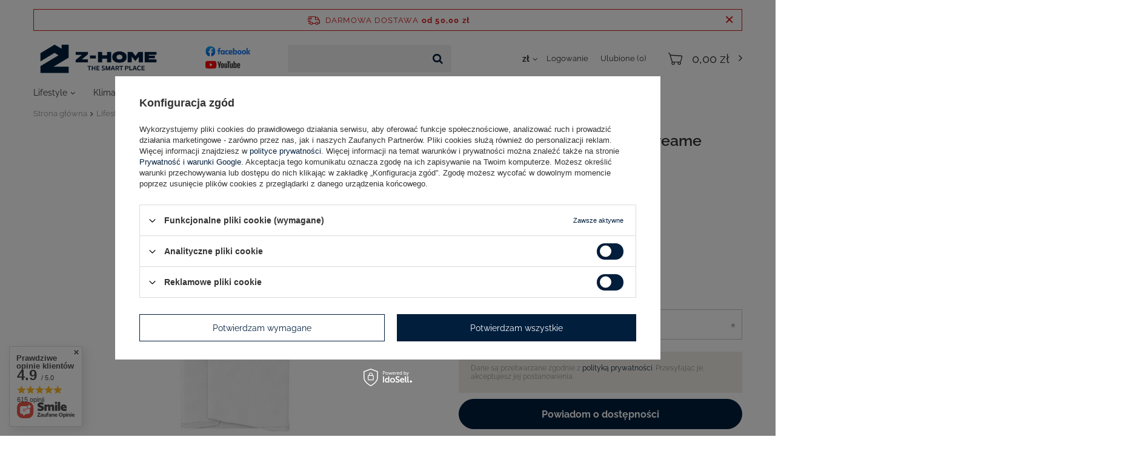

--- FILE ---
content_type: text/html; charset=utf-8
request_url: https://z-home.pl/ajax/projector.php?action=get&product=1034&get=sizes
body_size: 458
content:
{"sizes":{"id":1034,"name":"Dreame worek na kurz do Dreame Z10Pro\/L10Pro (5 szt.)","firm":{"name":"Dreame","productsLink":"\/pl\/producers\/dreame-1671017253.html","gfx":"\"\/data\/lang\/pol\/producers\/gfx\/projector\/1671017253_1.png\""},"cleardescription":"Worek na kurz do Dreame Z10Pro\/L10Pro (5 szt.).","description":"<ul><li>Worek na kurz do Dreame Z10Pro\/L10Pro (5 szt.).<\/li><\/ul>","icon":"hpeciai\/b26c322956ab4d1ad831a9bed9905b21\/pol_il_Dreame-worek-na-kurz-do-Dreame-Z10Pro-L10Pro-5-szt-1034.jpg","taxes":{"vat":"23.0"},"code":"033436","moreprices":"y","new":"0","link":"\/pl\/products\/dreame-worek-na-kurz-do-dreame-z10pro-l10pro-5-szt-1034.html","product_type":"product_item","unit":"szt.","unit_single":"szt.","unit_plural":"szt.","unit_fraction":"sztuka","unit_precision":"0","unit_sellby":1,"items":{"00000-uniw":{"type":"uniw","priority":"0","name":"uniwersalny","description":"nie dotyczy","amount":0,"phone_price":"false","prices":{"price_retail":79,"price_minimal":0,"price_automatic_calculation":0,"price_retail_dynamic":0,"price_srp":79,"price_crossed_retail":0,"price_crossed_wholesale":0,"price_pos":79,"omnibus_price_retail":69,"omnibus_price_retail_new_price":false,"omnibus_price_wholesale":69,"omnibus_price_wholesale_new_price":false,"price":79,"price_net":64.23}}},"amount":0}}

--- FILE ---
content_type: text/html; charset=utf-8
request_url: https://z-home.pl/ajax/projector.php?action=get_product_observed&product=1034&size=onesize&email=
body_size: 28
content:
{"return":{"product":true,"size":true},"product":{"id":1034,"name":"Dreame worek na kurz do Dreame Z10Pro\/L10Pro (5 szt.)","version_name":"","version_group_name":""},"size":{"name":null},"sms_active":false,"status":"ok"}

--- FILE ---
content_type: text/html; charset=utf-8
request_url: https://z-home.pl/pl/producers.html
body_size: 19787
content:
<!DOCTYPE html>
<html lang="pl" class="--freeShipping --vat --gross " ><head><meta name='viewport' content='user-scalable=no, initial-scale = 1.0, maximum-scale = 1.0, width=device-width'/> <link rel="preload" crossorigin="anonymous" as="font" href="/gfx/pol/fontello.woff?v=2"><meta http-equiv="Content-Type" content="text/html; charset=utf-8"><meta http-equiv="X-UA-Compatible" content="IE=edge"><title>Producenci automatyki domowej | sklep Z-Home | Intelligence @ Home | Warszawa</title><meta name="description" content="Lista producentów - Z-Home | Intelligence @ Home"><link rel="icon" href="/gfx/pol/favicon.png"><meta name="theme-color" content="#011e3d"><meta name="msapplication-navbutton-color" content="#011e3d"><meta name="apple-mobile-web-app-status-bar-style" content="#011e3d"><link rel="preload stylesheet" as="style" href="/gfx/pol/style.css.gzip?r=1748095499"><script>var app_shop={urls:{prefix:'data="/gfx/'.replace('data="', '')+'pol/',graphql:'/graphql/v1/'},vars:{priceType:'gross',priceTypeVat:true,productDeliveryTimeAndAvailabilityWithBasket:false,geoipCountryCode:'US',},txt:{priceTypeText:'',},fn:{},fnrun:{},files:[],graphql:{}};const getCookieByName=(name)=>{const value=`; ${document.cookie}`;const parts = value.split(`; ${name}=`);if(parts.length === 2) return parts.pop().split(';').shift();return false;};if(getCookieByName('freeeshipping_clicked')){document.documentElement.classList.remove('--freeShipping');}if(getCookieByName('rabateCode_clicked')){document.documentElement.classList.remove('--rabateCode');}</script><script src="/gfx/pol/shop.js.gzip?r=1748095499"></script><meta name="robots" content="index,follow"><meta name="rating" content="general"><meta name="Author" content="Z-Home na bazie IdoSell (www.idosell.com/shop).">
<!-- Begin LoginOptions html -->

<style>
#client_new_social .service_item[data-name="service_Apple"]:before, 
#cookie_login_social_more .service_item[data-name="service_Apple"]:before,
.oscop_contact .oscop_login__service[data-service="Apple"]:before {
    display: block;
    height: 2.6rem;
    content: url('/gfx/standards/apple.svg?r=1743165583');
}
.oscop_contact .oscop_login__service[data-service="Apple"]:before {
    height: auto;
    transform: scale(0.8);
}
#client_new_social .service_item[data-name="service_Apple"]:has(img.service_icon):before,
#cookie_login_social_more .service_item[data-name="service_Apple"]:has(img.service_icon):before,
.oscop_contact .oscop_login__service[data-service="Apple"]:has(img.service_icon):before {
    display: none;
}
</style>

<!-- End LoginOptions html -->

<!-- Open Graph -->
<link rel="manifest" href="https://z-home.pl/data/include/pwa/1/manifest.json?t=3"><meta name="apple-mobile-web-app-capable" content="yes"><meta name="apple-mobile-web-app-status-bar-style" content="black"><meta name="apple-mobile-web-app-title" content="Z-Home | Intelligence @ Home"><link rel="apple-touch-icon" href="/data/include/pwa/1/icon-128.png"><link rel="apple-touch-startup-image" href="/data/include/pwa/1/logo-512.png" /><meta name="msapplication-TileImage" content="/data/include/pwa/1/icon-144.png"><meta name="msapplication-TileColor" content="#2F3BA2"><meta name="msapplication-starturl" content="/"><script type="application/javascript">var _adblock = true;</script><script async src="/data/include/advertising.js"></script><script type="application/javascript">var statusPWA = {
                online: {
                    txt: "Połączono z internetem",
                    bg: "#5fa341"
                },
                offline: {
                    txt: "Brak połączenia z internetem",
                    bg: "#eb5467"
                }
            }</script><script async type="application/javascript" src="/ajax/js/pwa_online_bar.js?v=1&r=6"></script><script >
window.dataLayer = window.dataLayer || [];
window.gtag = function gtag() {
dataLayer.push(arguments);
}
gtag('consent', 'default', {
'ad_storage': 'denied',
'analytics_storage': 'denied',
'ad_personalization': 'denied',
'ad_user_data': 'denied',
'wait_for_update': 500
});

gtag('set', 'ads_data_redaction', true);
</script><script id="iaiscript_1" data-requirements="W10=" data-ga4_sel="ga4script">
window.iaiscript_1 = `<${'script'}  class='google_consent_mode_update'>
gtag('consent', 'update', {
'ad_storage': 'denied',
'analytics_storage': 'denied',
'ad_personalization': 'denied',
'ad_user_data': 'denied'
});
</${'script'}>`;
</script>
<!-- End Open Graph -->

<link rel="canonical" href="https://z-home.pl/pl/producers.html" />

                <!-- Global site tag (gtag.js) -->
                <script  async src="https://www.googletagmanager.com/gtag/js?id=AW-620920452"></script>
                <script >
                    window.dataLayer = window.dataLayer || [];
                    window.gtag = function gtag(){dataLayer.push(arguments);}
                    gtag('js', new Date());
                    
                    gtag('config', 'AW-620920452', {"allow_enhanced_conversions":true});
gtag('config', 'AW-337172986', {"allow_enhanced_conversions":true});
gtag('config', 'G-BVWNLES342');

                </script>
                
<!-- Begin additional html or js -->


<!--1|1|1| modified: 2025-05-04 21:41:50-->
<!-- Google Tag Manager -->
<script>(function(w,d,s,l,i){w[l]=w[l]||[];w[l].push({'gtm.start':
new Date().getTime(),event:'gtm.js'});var f=d.getElementsByTagName(s)[0],
j=d.createElement(s),dl=l!='dataLayer'?'&l='+l:'';j.async=true;j.src=
'https://www.googletagmanager.com/gtm.js?id='+i+dl;f.parentNode.insertBefore(j,f);
})(window,document,'script','dataLayer','GTM-M5DRJTRL');</script>
<!-- End Google Tag Manager -->
<!--6|1|4| modified: 2024-03-05 12:22:50-->
<script>const producersArray = ["Aeotec", "Aqara", "Eufy", "Eve", "FIBARO", "Heatit", "Loxone", "Meross", "Nanoleaf", "Netatmo", "Nuki", "Tedee", "Veritable", "Withings", "Yale", "JBL", "Nice", "Tesla", "Displine","SONOS"];

</script>
<!--8|1|6| modified: 2022-07-01 13:26:06-->
<style>
#content
div.basketedit_rebatecodes_outline {
display: block;
}
</style>

<!-- End additional html or js -->
<script>(function(w,d,s,i,dl){w._ceneo = w._ceneo || function () {
w._ceneo.e = w._ceneo.e || []; w._ceneo.e.push(arguments); };
w._ceneo.e = w._ceneo.e || [];dl=dl===undefined?"dataLayer":dl;
const f = d.getElementsByTagName(s)[0], j = d.createElement(s); j.defer = true;
j.src = "https://ssl.ceneo.pl/ct/v5/script.js?accountGuid=" + i + "&t=" +
Date.now() + (dl ? "&dl=" + dl : ""); f.parentNode.insertBefore(j, f);
})(window, document, "script", "5629a045-caec-4040-ab5e-28429b39b1ca");</script>
</head><body>
<!-- Begin additional html or js -->


<!--2|1|1| modified: 2025-05-04 21:41:52-->
<!-- Google Tag Manager (noscript) -->
<noscript><iframe src="https://www.googletagmanager.com/ns.html?id=GTM-M5DRJTRL"
height="0" width="0" style="display:none;visibility:hidden"></iframe></noscript>
<!-- End Google Tag Manager (noscript) -->

<!-- End additional html or js -->
<script>
					var script = document.createElement('script');
					script.src = app_shop.urls.prefix + 'envelope.js.gzip';

					document.getElementsByTagName('body')[0].insertBefore(script, document.getElementsByTagName('body')[0].firstChild);
				</script><div id="container" class="producers-list_page container"><header class="d-flex flex-nowrap flex-md-wrap mx-md-n3 commercial_banner"><script class="ajaxLoad">
                app_shop.vars.vat_registered = "true";
                app_shop.vars.currency_format = "###,##0.00";
                
                    app_shop.vars.currency_before_value = false;
                
                    app_shop.vars.currency_space = true;
                
                app_shop.vars.symbol = "zł";
                app_shop.vars.id= "PLN";
                app_shop.vars.baseurl = "http://z-home.pl/";
                app_shop.vars.sslurl= "https://z-home.pl/";
                app_shop.vars.curr_url= "%2Fpl%2Fproducers.html";
                

                var currency_decimal_separator = ',';
                var currency_grouping_separator = ' ';

                
                    app_shop.vars.blacklist_extension = ["exe","com","swf","js","php"];
                
                    app_shop.vars.blacklist_mime = ["application/javascript","application/octet-stream","message/http","text/javascript","application/x-deb","application/x-javascript","application/x-shockwave-flash","application/x-msdownload"];
                
                    app_shop.urls.contact = "/pl/contact.html";
                </script><div id="viewType" style="display:none"></div><div id="freeShipping" class="freeShipping"><span class="freeShipping__info">Darmowa dostawa</span><strong class="freeShipping__val">
						od 
						50,00 zł</strong><a href="" class="freeShipping__close"></a></div><div id="logo" class="col-md-4 d-flex align-items-center"><a href="/" target="_self"><img src="/data/gfx/mask/pol/logo_1_big.png" alt="Inteligentny dom - urządzenia smart | sklep Z-Home" width="2744" height="893"></a><div class="social_media"><a href="https://www.facebook.com/zhomepl/" target="_blank" class="social_media__facebook"><img src="/data/include/cms/social_media/Facebook_icon_sklep.svg" alt="Facebook"></a><a href="https://youtube.com/@ZHome" target="_blank" class="social_media__youtube"><img src="/data/include/cms/social_media/YouTube_icon_sklep.svg" alt="Facebook"></a></div></div><form action="https://z-home.pl/pl/search.html" method="get" id="menu_search" class="menu_search col-md-3"><a href="#showSearchForm" class="menu_search__mobile"></a><div class="menu_search__block"><div class="menu_search__item --input"><input class="menu_search__input" type="text" name="text" autocomplete="off" placeholder="Wpisz czego szukasz"><button class="menu_search__submit" type="submit"></button></div><div class="menu_search__item --results search_result"></div></div></form><div id="menu_settings" class="col-md-3 px-0 px-md-3 d-flex align-items-center justify-content-center justify-content-lg-end"><div class="open_trigger"><span class="d-none d-md-inline-block flag_txt">zł</span><div class="menu_settings_wrapper d-md-none"><div class="menu_settings_inline"><div class="menu_settings_header">
                                        Język i waluta: 
                                    </div><div class="menu_settings_content"><span class="menu_settings_flag flag flag_pol"></span><strong class="menu_settings_value"><span class="menu_settings_language">pl</span><span> | </span><span class="menu_settings_currency">zł</span></strong></div></div><div class="menu_settings_inline"><div class="menu_settings_header">
                                        Dostawa do: 
                                    </div><div class="menu_settings_content"><strong class="menu_settings_value">Polska</strong></div></div></div><i class="icon-angle-down d-none d-md-inline-block"></i></div><form action="https://z-home.pl/pl/settings.html" method="post"><ul class="bg_alter"><li><div class="form-group"><label for="menu_settings_curr">Waluta</label><div class="select-after"><select class="form-control" name="curr" id="menu_settings_curr"><option value="PLN" selected>zł</option><option value="EUR">€ (1 zł = 0.2366€)
                                                                    </option><option value="CZK">Kč (1 zł = 7.2727Kč)
                                                                    </option></select></div></div></li><li class="buttons"><button class="btn --solid --large" type="submit">
                                        Zastosuj zmiany
                                    </button></li></ul></form><div id="menu_additional"><a class="account_link" href="https://z-home.pl/pl/login.html">Logowanie</a><a href="/basketedit.php?mode=2" class="wishlist_link">
                            Ulubione
                            <span>0</span></a></div></div><div id="menu_basket" class="px-0 pr-md-3 topBasket"><a class="topBasket__sub" href="/basketedit.php"><span class="badge badge-info"></span><strong class="topBasket__price" style="display: none;">0,00 zł</strong></a><script>
                        app_shop.vars.cache_html = true;
                    </script></div><nav id="menu_categories" class="col-md-12 px-0 px-md-3 wide"><button type="button" class="navbar-toggler"><i class="icon-reorder"></i></button><div class="navbar-collapse" id="menu_navbar"><ul class="navbar-nav mx-md-n3"><li class="nav-item"><a  href="/pl/menu/lifestyle-199.html" target="_self" title="Lifestyle" class="nav-link" >Lifestyle</a><ul class="navbar-subnav"><li class="nav-item empty"><a class="nav-link" href="/pl/menu/zdrowie-152.html" target="_self">Zdrowie</a></li><li class="nav-item empty"><a class="nav-link" href="/pl/menu/dom-i-mieszkanie-200.html" target="_self">Dom i mieszkanie</a></li><li class="nav-item"><a class="nav-link" href="/pl/menu/karnisze-rolety-i-zaluzje-283.html" target="_self">Karnisze, rolety i żaluzje</a><ul class="navbar-subsubnav"><li class="nav-item"><a class="nav-link" href="/pl/menu/reczne-szyny-i-karnisze-317.html" target="_self">Ręczne szyny i karnisze</a></li></ul></li><li class="nav-item empty"><a class="nav-link" href="/pl/menu/pogoda-201.html" target="_self">Pogoda</a></li><li class="nav-item empty"><a class="nav-link" href="/pl/menu/ogrod-202.html" target="_self">Ogród</a></li></ul></li><li class="nav-item"><a  href="/pl/menu/klimat-165.html" target="_self" title="Klimat" class="nav-link" >Klimat</a><ul class="navbar-subnav"><li class="nav-item empty"><a class="nav-link" href="/pl/menu/glowice-termostatyczne-179.html" target="_self">Głowice termostatyczne</a></li><li class="nav-item"><a class="nav-link" href="/pl/menu/termostaty-i-sterowniki-337.html" target="_self">Termostaty i sterowniki</a><ul class="navbar-subsubnav"><li class="nav-item"><a class="nav-link" href="/pl/menu/termostaty-ogrzewania-elektrycznego-338.html" target="_self">Termostaty ogrzewania elektrycznego</a></li><li class="nav-item"><a class="nav-link" href="/pl/menu/termostaty-ogrzewania-wodnego-339.html" target="_self">Termostaty ogrzewania wodnego</a></li><li class="nav-item"><a class="nav-link" href="/pl/menu/sterowniki-ogrzewania-wodnego-340.html" target="_self">Sterowniki ogrzewania wodnego</a></li><li class="nav-item"><a class="nav-link" href="/pl/menu/akcesoria-i-czujniki-341.html" target="_self">Akcesoria i czujniki</a></li></ul></li><li class="nav-item empty"><a class="nav-link" href="/pl/menu/ogrzewanie-wodne-180.html" target="_self">Ogrzewanie wodne</a></li><li class="nav-item empty"><a class="nav-link" href="/pl/menu/sterowniki-piecow-182.html" target="_self">Sterowniki pieców</a></li><li class="nav-item empty"><a class="nav-link" href="/pl/menu/kontrolery-klimatyzacji-i-klimakonwektorow-183.html" target="_self">Kontrolery klimatyzacji i klimakonwektorów</a></li></ul></li><li class="nav-item"><a  href="/pl/menu/bezpieczenstwo-167.html" target="_self" title="Bezpieczeństwo" class="nav-link" >Bezpieczeństwo</a><ul class="navbar-subnav"><li class="nav-item"><a class="nav-link" href="/pl/menu/monitoring-188.html" target="_self">Monitoring</a><ul class="navbar-subsubnav"><li class="nav-item"><a class="nav-link" href="/pl/menu/kamery-318.html" target="_self">Kamery</a></li><li class="nav-item"><a class="nav-link" href="/pl/menu/rejestratory-319.html" target="_self">Rejestratory</a></li><li class="nav-item"><a class="nav-link" href="/pl/menu/akcesoria-320.html" target="_self">Akcesoria</a></li></ul></li><li class="nav-item"><a class="nav-link" href="/pl/menu/wideodomofony-i-dzwonki-189.html" target="_self">Wideodomofony i dzwonki</a><ul class="navbar-subsubnav"><li class="nav-item"><a class="nav-link" href="/pl/menu/zestawy-310.html" target="_self">Zestawy</a></li><li class="nav-item"><a class="nav-link" href="/pl/menu/monitory-i-dzwonki-311.html" target="_self">Monitory i dzwonki</a></li><li class="nav-item"><a class="nav-link" href="/pl/menu/stacje-bramowe-312.html" target="_self">Stacje bramowe</a></li><li class="nav-item"><a class="nav-link" href="/pl/menu/moduly-313.html" target="_self">Moduły</a></li><li class="nav-item"><a class="nav-link" href="/pl/menu/akcesoria-i-ramki-montazowe-314.html" target="_self">Akcesoria i ramki montażowe</a></li><li class="nav-item"><a class="nav-link" href="/pl/menu/akcesoria-sieciowe-315.html" target="_self">Akcesoria sieciowe</a></li></ul></li><li class="nav-item"><a class="nav-link" href="/pl/menu/zamki-i-akcesoria-190.html" target="_self">Zamki i akcesoria</a><ul class="navbar-subsubnav"><li class="nav-item"><a class="nav-link" href="/pl/menu/zamki-332.html" target="_self">Zamki</a></li><li class="nav-item"><a class="nav-link" href="/pl/menu/zestawy-333.html" target="_self">Zestawy</a></li><li class="nav-item"><a class="nav-link" href="/pl/menu/akcesoria-334.html" target="_self">Akcesoria</a></li><li class="nav-item"><a class="nav-link" href="/pl/menu/wkladki-335.html" target="_self">Wkładki</a></li><li class="nav-item"><a class="nav-link" href="/pl/menu/inne-zabezpieczenia-336.html" target="_self">Inne zabezpieczenia</a></li><li class="nav-item display-all"><a class="nav-link display-all" href="/pl/menu/zamki-i-akcesoria-190.html">+ Pokaż wszystkie</a></li></ul></li><li class="nav-item empty"><a class="nav-link" href="/pl/menu/czujniki-ruchu-i-kontaktrony-191.html" target="_self">Czujniki ruchu i kontaktrony</a></li><li class="nav-item empty"><a class="nav-link" href="/pl/menu/czujniki-dymu-gazu-i-zalania-192.html" target="_self">Czujniki dymu, gazu i zalania</a></li><li class="nav-item empty"><a class="nav-link" href="/pl/menu/syreny-alarmowe-193.html" target="_self">Syreny alarmowe</a></li><li class="nav-item empty"><a class="nav-link" href="/pl/menu/zestawy-alarmowe-326.html" target="_self">Zestawy alarmowe</a></li><li class="nav-item empty"><a class="nav-link" href="/pl/menu/lokalizatory-327.html" target="_self">Lokalizatory</a></li></ul></li><li class="nav-item"><a  href="/pl/menu/oswietlenie-166.html" target="_self" title="Oświetlenie" class="nav-link" >Oświetlenie</a><ul class="navbar-subnav"><li class="nav-item empty"><a class="nav-link" href="/pl/menu/sciemniacze-i-przelaczniki-184.html" target="_self">Ściemniacze i przełączniki</a></li><li class="nav-item empty"><a class="nav-link" href="/pl/menu/lampy-i-zarowki-185.html" target="_self">Lampy i żarówki</a></li><li class="nav-item"><a class="nav-link" href="/pl/menu/tasmy-i-sterowniki-led-186.html" target="_self">Taśmy i sterowniki LED</a><ul class="navbar-subsubnav"><li class="nav-item"><a class="nav-link" href="/pl/menu/zintegrowane-paski-led-303.html" target="_self">Zintegrowane paski LED</a></li><li class="nav-item"><a class="nav-link" href="/pl/menu/sterowniki-led-304.html" target="_self">Sterowniki LED</a></li><li class="nav-item"><a class="nav-link" href="/pl/menu/zasilacze-led-300.html" target="_self">Zasilacze LED</a></li><li class="nav-item"><a class="nav-link" href="/pl/menu/akcesoria-led-302.html" target="_self">Akcesoria LED</a></li></ul></li><li class="nav-item empty"><a class="nav-link" href="/pl/menu/panele-swietlne-i-inne-187.html" target="_self">Panele świetlne i inne</a></li><li class="nav-item empty"><a class="nav-link" href="/pl/menu/lancuchy-swietlne-308.html" target="_self">Łańcuchy świetlne</a></li><li class="nav-item empty"><a class="nav-link" href="/pl/menu/girlandy-309.html" target="_self">Girlandy</a></li></ul></li><li class="nav-item"><a  href="/pl/menu/czujniki-164.html" target="_self" title="Czujniki" class="nav-link" >Czujniki</a><ul class="navbar-subnav"><li class="nav-item empty"><a class="nav-link" href="/pl/menu/klimat-i-jakosc-powietrza-174.html" target="_self">Klimat i jakość powietrza</a></li><li class="nav-item empty"><a class="nav-link" href="/pl/menu/czujniki-pogodowe-175.html" target="_self">Czujniki pogodowe</a></li><li class="nav-item empty"><a class="nav-link" href="/pl/menu/wykrywanie-ruchu-i-zagrozen-176.html" target="_self">Wykrywanie ruchu i zagrożeń</a></li><li class="nav-item empty"><a class="nav-link" href="/pl/menu/otwarcia-drzwi-i-okien-177.html" target="_self">Otwarcia drzwi i okien</a></li><li class="nav-item empty"><a class="nav-link" href="/pl/menu/mierniki-energii-194.html" target="_self">Mierniki energii</a></li></ul></li><li class="nav-item"><a  href="/pl/menu/sterowanie-198.html" target="_self" title="Sterowanie" class="nav-link" >Sterowanie</a><ul class="navbar-subnav"><li class="nav-item empty"><a class="nav-link" href="/pl/menu/wtyczki-gniazdka-169.html" target="_self">Wtyczki, gniazdka</a></li><li class="nav-item empty"><a class="nav-link" href="/pl/menu/przelaczniki-i-przekazniki-203.html" target="_self">Przełączniki i przekaźniki</a></li><li class="nav-item empty"><a class="nav-link" href="/pl/menu/sciemniacze-i-sterowniki-led-205.html" target="_self">Ściemniacze i sterowniki LED</a></li><li class="nav-item empty"><a class="nav-link" href="/pl/menu/rolety-zaslony-zaluzje-168.html" target="_self">Rolety, zasłony, żaluzje</a></li><li class="nav-item empty"><a class="nav-link" href="/pl/menu/elektrozawory-204.html" target="_self">Elektrozawory</a></li><li class="nav-item empty"><a class="nav-link" href="/pl/menu/multimedia-171.html" target="_self">Multimedia</a></li><li class="nav-item empty"><a class="nav-link" href="/pl/menu/bramy-342.html" target="_self">Bramy</a></li></ul></li><li class="nav-item"><a  href="/pl/menu/centrale-i-piloty-172.html" target="_self" title="Centrale i piloty" class="nav-link" >Centrale i piloty</a><ul class="navbar-subnav"><li class="nav-item empty"><a class="nav-link" href="/pl/menu/centrale-bramki-i-lacznosc-163.html" target="_self">Centrale, bramki i łączność</a></li><li class="nav-item empty"><a class="nav-link" href="/pl/menu/piloty-i-przyciski-170.html" target="_self">Piloty i przyciski</a></li><li class="nav-item empty"><a class="nav-link" href="/pl/menu/oprogramowanie-325.html" target="_self">Oprogramowanie</a></li></ul></li><li class="nav-item"><a  href="/pl/menu/inne-197.html" target="_self" title="Inne" class="nav-link" >Inne</a><ul class="navbar-subnav"><li class="nav-item empty"><a class="nav-link" href="/pl/menu/specjalnego-zastosowania-195.html" target="_self">Specjalnego zastosowania</a></li><li class="nav-item empty"><a class="nav-link" href="/pl/menu/ramki-i-akcesoria-montazowe-206.html" target="_self">Ramki i akcesoria montażowe</a></li><li class="nav-item empty"><a class="nav-link" href="/pl/menu/ramki-do-tabletow-i-akcesoria-316.html" target="_self">Ramki do tabletów i akcesoria</a></li><li class="nav-item empty"><a class="nav-link" href="/pl/menu/baterie-zasilacze-i-akcesoria-196.html" target="_self">Baterie, zasilacze i akcesoria</a></li><li class="nav-item empty"><a class="nav-link" href="/pl/menu/stacje-zasilania-306.html" target="_self">Stacje zasilania</a></li><li class="nav-item empty"><a class="nav-link" href="/pl/menu/stacje-zasilania-akcesoria-307.html" target="_self">Stacje zasilania - akcesoria</a></li><li class="nav-item empty"><a class="nav-link" href="/pl/menu/przedluzacze-i-rozdzielacze-330.html" target="_self">Przedłużacze i rozdzielacze</a></li></ul></li><li class="nav-item"><a  href="/producers.php" target="_self" title="Producenci" class="nav-link" >Producenci</a></li><li class="nav-item"><a  href="/pl/blog.html" target="_self" title="Blog" class="nav-link" >Blog</a></li></ul></div></nav><div class="breadcrumbs col-md-12"><div class="back_button"><button id="back_button"><i class="icon-angle-left"></i> Wstecz</button></div><div class="list_wrapper"><ol><li class="bc-main"><span><a href="/">Strona główna</a></span></li><li class="bc-active bc-producers-list"><span>Producenci</span></li></ol></div></div></header><div id="layout" class="row clearfix"><aside class="col-3"><div class="setMobileGrid" data-item="#menu_navbar"></div><div class="setMobileGrid" data-item="#menu_navbar3" data-ismenu1="true"></div><div class="setMobileGrid" data-item="#menu_blog"></div><div class="login_menu_block d-lg-none" id="login_menu_block"><a class="sign_in_link" href="/login.php" title=""><i class="icon-user"></i><span>Zaloguj się</span></a><a class="registration_link" href="/client-new.php?register" title=""><i class="icon-lock"></i><span>Zarejestruj się</span></a><a class="order_status_link" href="/order-open.php" title=""><i class="icon-globe"></i><span>Sprawdź status zamówienia</span></a></div><div class="setMobileGrid" data-item="#menu_contact"></div><div class="setMobileGrid" data-item="#menu_settings"></div></aside><div id="content" class="col-12"><div id="producers-list"><h1 class="big_label">
            Producenci
        </h1><div id="producers-list_sub" class="row m-0"><a class="col-md-3 col-sm-4 col-12 producers-list_item" href="/pl/producers/404-software-1710846373.html" title="404 Software"><img class="links_producers" src="/data/lang/pol/producers/gfx/projector/1710846373_1.jpg" alt="404 Software"><span>404 Software</span><small>
                             (produktów: 
                            4)
                        </small></a><a class="col-md-3 col-sm-4 col-12 producers-list_item" href="/pl/producers/aeotec-1618206707.html" title="Aeotec"><img class="links_producers" src="/data/lang/pol/producers/gfx/projector/1618206707_1.svg" alt="Aeotec"><span>Aeotec</span><small>
                             (produktów: 
                            51)
                        </small></a><a class="col-md-3 col-sm-4 col-12 producers-list_item" href="/pl/producers/airzone-1688632599.html" title="AirZone"><img class="links_producers" src="/data/lang/pol/producers/gfx/projector/1688632599_1.png" alt="AirZone"><span>AirZone</span><small>
                             (produktów: 
                            13)
                        </small></a><a class="col-md-3 col-sm-4 col-12 producers-list_item" href="/pl/producers/aqara-1645129155.html" title="Aqara"><img class="links_producers" src="/data/lang/pol/producers/gfx/projector/1645129155_1.png" alt="Aqara"><span>Aqara</span><small>
                             (produktów: 
                            57)
                        </small></a><a class="col-md-3 col-sm-4 col-12 producers-list_item" href="/pl/producers/aqua-scope-1620218479.html" title="Aqua-Scope"><img class="links_producers" src="/data/lang/pol/producers/gfx/projector/1620218479_1.png" alt="Aqua-Scope"><span>Aqua-Scope</span><small>
                             (produktów: 
                            2)
                        </small></a><a class="col-md-3 col-sm-4 col-12 producers-list_item" href="/pl/producers/arylic-1663929065.html" title="Arylic"><img class="links_producers" src="/data/lang/pol/producers/gfx/projector/1663929065_1.jpg" alt="Arylic"><span>Arylic</span><small>
                             (produktów: 
                            3)
                        </small></a><a class="col-md-3 col-sm-4 col-12 producers-list_item" href="/pl/producers/assa-abloy-1684402192.html" title="Assa Abloy"><img class="links_producers" src="/data/lang/pol/producers/gfx/projector/1684402192_1.png" alt="Assa Abloy"><span>Assa Abloy</span><small>
                             (produktów: 
                            2)
                        </small></a><a class="col-md-3 col-sm-4 col-12 producers-list_item" href="/pl/producers/baseus-1733384579.html" title="Baseus "><span>Baseus </span><small>
                             (produktów: 
                            5)
                        </small></a><a class="col-md-3 col-sm-4 col-12 producers-list_item" href="/pl/producers/botaneo-1630422342.html" title="Botaneo"><img class="links_producers" src="/data/lang/pol/producers/gfx/projector/1630422342_1.jpg" alt="Botaneo"><span>Botaneo</span><small>
                             (produktów: 
                            1)
                        </small></a><a class="col-md-3 col-sm-4 col-12 producers-list_item" href="/pl/producers/broadlink-1681909709.html" title="BroadLink"><img class="links_producers" src="/data/lang/pol/producers/gfx/projector/1681909709_1.webp" alt="BroadLink"><span>BroadLink</span><small>
                             (produktów: 
                            1)
                        </small></a><a class="col-md-3 col-sm-4 col-12 producers-list_item" href="/pl/producers/canton-1664181129.html" title="Canton"><img class="links_producers" src="/data/lang/pol/producers/gfx/projector/1664181129_1.png" alt="Canton"><span>Canton</span><small>
                             (produktów: 
                            4)
                        </small></a><a class="col-md-3 col-sm-4 col-12 producers-list_item" href="/pl/producers/cavus-1718346477.html" title="Cavus"><img class="links_producers" src="/data/lang/pol/producers/gfx/projector/1718346477_1.jpg" alt="Cavus"><span>Cavus</span><small>
                             (produktów: 
                            44)
                        </small></a><a class="col-md-3 col-sm-4 col-12 producers-list_item" href="/pl/producers/coulisse-1711710906.html" title="Coulisse"><img class="links_producers" src="/data/lang/pol/producers/gfx/projector/1711710906_1.png" alt="Coulisse"><span>Coulisse</span><small>
                             (produktów: 
                            5)
                        </small></a><a class="col-md-3 col-sm-4 col-12 producers-list_item" href="/pl/producers/dali-1664182625.html" title="DALI"><img class="links_producers" src="/data/lang/pol/producers/gfx/projector/1664182625_1.png" alt="DALI"><span>DALI</span><small>
                             (produktów: 
                            4)
                        </small></a><a class="col-md-3 col-sm-4 col-12 producers-list_item" href="/pl/producers/definitive-technology-1664181984.html" title="Definitive Technology"><img class="links_producers" src="/data/lang/pol/producers/gfx/projector/1664181984_1.jpg" alt="Definitive Technology"><span>Definitive Technology</span><small>
                             (produktów: 
                            4)
                        </small></a><a class="col-md-3 col-sm-4 col-12 producers-list_item" href="/pl/producers/denon-1666778229.html" title="Denon"><img class="links_producers" src="/data/lang/pol/producers/gfx/projector/1666778229_1.png" alt="Denon"><span>Denon</span><small>
                             (produktów: 
                            10)
                        </small></a><a class="col-md-3 col-sm-4 col-12 producers-list_item" href="/pl/producers/displine-1704883210.html" title="Displine"><img class="links_producers" src="/data/lang/pol/producers/gfx/projector/1704883210_1.jpg" alt="Displine"><span>Displine</span><small>
                             (produktów: 
                            58)
                        </small></a><a class="col-md-3 col-sm-4 col-12 producers-list_item" href="/pl/producers/dreame-1671017253.html" title="Dreame"><img class="links_producers" src="/data/lang/pol/producers/gfx/projector/1671017253_1.png" alt="Dreame"><span>Dreame</span><small>
                             (produktów: 
                            68)
                        </small></a><a class="col-md-3 col-sm-4 col-12 producers-list_item" href="/pl/producers/eufy-1626341924.html" title="Eufy"><img class="links_producers" src="/data/lang/pol/producers/gfx/projector/1626341924_1.svg" alt="Eufy"><span>Eufy</span><small>
                             (produktów: 
                            61)
                        </small></a><a class="col-md-3 col-sm-4 col-12 producers-list_item" href="/pl/producers/eurotronic-1647339587.html" title="Eurotronic"><img class="links_producers" src="/data/lang/pol/producers/gfx/projector/1647339587_1.png" alt="Eurotronic"><span>Eurotronic</span><small>
                             (produktów: 
                            3)
                        </small></a><a class="col-md-3 col-sm-4 col-12 producers-list_item" href="/pl/producers/eutonomy-1654173470.html" title="Eutonomy"><img class="links_producers" src="/data/lang/pol/producers/gfx/projector/1654173470_1.png" alt="Eutonomy"><span>Eutonomy</span><small>
                             (produktów: 
                            12)
                        </small></a><a class="col-md-3 col-sm-4 col-12 producers-list_item" href="/pl/producers/eve-1618206901.html" title="Eve"><img class="links_producers" src="/data/lang/pol/producers/gfx/projector/1618206901_1.png" alt="Eve"><span>Eve</span><small>
                             (produktów: 
                            26)
                        </small></a><a class="col-md-3 col-sm-4 col-12 producers-list_item" href="/pl/producers/eve-baterie-1623661847.html" title="EVE (baterie)"><img class="links_producers" src="/data/lang/pol/producers/gfx/projector/1623661847_1.png" alt="EVE (baterie)"><span>EVE (baterie)</span><small>
                             (produktów: 
                            1)
                        </small></a><a class="col-md-3 col-sm-4 col-12 producers-list_item" href="/pl/producers/faradite-1710488150.html" title="Faradite"><img class="links_producers" src="/data/lang/pol/producers/gfx/projector/1710488150_1.jpg" alt="Faradite"><span>Faradite</span><small>
                             (produktów: 
                            9)
                        </small></a><a class="col-md-3 col-sm-4 col-12 producers-list_item" href="/pl/producers/flic-1623851741.html" title="Flic"><img class="links_producers" src="/data/lang/pol/producers/gfx/projector/1623851741_1.png" alt="Flic"><span>Flic</span><small>
                             (produktów: 
                            2)
                        </small></a><a class="col-md-3 col-sm-4 col-12 producers-list_item" href="/pl/producers/forest-1716191159.html" title="Forest"><img class="links_producers" src="/data/lang/pol/producers/gfx/projector/1716191159_1.jpg" alt="Forest"><span>Forest</span><small>
                             (produktów: 
                            11)
                        </small></a><a class="col-md-3 col-sm-4 col-12 producers-list_item" href="/pl/producers/frient-1624872540.html" title="frient"><img class="links_producers" src="/data/lang/pol/producers/gfx/projector/1624872540_1.png" alt="frient"><span>frient</span><small>
                             (produktów: 
                            20)
                        </small></a><a class="col-md-3 col-sm-4 col-12 producers-list_item" href="/pl/producers/gledopto-1624878276.html" title="Gledopto"><img class="links_producers" src="/data/lang/pol/producers/gfx/projector/1624878276_1.jpg" alt="Gledopto"><span>Gledopto</span><small>
                             (produktów: 
                            11)
                        </small></a><a class="col-md-3 col-sm-4 col-12 producers-list_item" href="/pl/producers/goal-zero-1681974141.html" title="Goal Zero"><img class="links_producers" src="/data/lang/pol/producers/gfx/projector/1681974141_1.webp" alt="Goal Zero"><span>Goal Zero</span><small>
                             (produktów: 
                            77)
                        </small></a><a class="col-md-3 col-sm-4 col-12 producers-list_item" href="/pl/producers/gp-1623661838.html" title="GP"><img class="links_producers" src="/data/lang/pol/producers/gfx/projector/1623661838_1.png" alt="GP"><span>GP</span><small>
                             (produktów: 
                            2)
                        </small></a><a class="col-md-3 col-sm-4 col-12 producers-list_item" href="/pl/producers/harman-kardon-1676032976.html" title="Harman/Kardon"><img class="links_producers" src="/data/lang/pol/producers/gfx/projector/1676032976_1.png" alt="Harman/Kardon"><span>Harman/Kardon</span><small>
                             (produktów: 
                            25)
                        </small></a><a class="col-md-3 col-sm-4 col-12 producers-list_item" href="/pl/producers/heatit-1618206803.html" title="Heatit"><img class="links_producers" src="/data/lang/pol/producers/gfx/projector/1618206803_1.png" alt="Heatit"><span>Heatit</span><small>
                             (produktów: 
                            57)
                        </small></a><a class="col-md-3 col-sm-4 col-12 producers-list_item" href="/pl/producers/heatmiser-1620218914.html" title="Heatmiser"><img class="links_producers" src="/data/lang/pol/producers/gfx/projector/1620218914_1.png" alt="Heatmiser"><span>Heatmiser</span><small>
                             (produktów: 
                            27)
                        </small></a><a class="col-md-3 col-sm-4 col-12 producers-list_item" href="/pl/producers/heatsbox-1715758164.html" title="HeatsBox"><img class="links_producers" src="/data/lang/pol/producers/gfx/projector/1715758164_1.webp" alt="HeatsBox"><span>HeatsBox</span><small>
                             (produktów: 
                            4)
                        </small></a><a class="col-md-3 col-sm-4 col-12 producers-list_item" href="/pl/producers/heiman-1626159157.html" title="Heiman"><img class="links_producers" src="/data/lang/pol/producers/gfx/projector/1626159157_1.png" alt="Heiman"><span>Heiman</span><small>
                             (produktów: 
                            10)
                        </small></a><a class="col-md-3 col-sm-4 col-12 producers-list_item" href="/pl/producers/herqs-1623650891.html" title="HerQs"><img class="links_producers" src="/data/lang/pol/producers/gfx/projector/1623650891_1.png" alt="HerQs"><span>HerQs</span><small>
                             (produktów: 
                            2)
                        </small></a><a class="col-md-3 col-sm-4 col-12 producers-list_item" href="/pl/producers/hf-high-flying-1707123614.html" title="HF - High Flying"><img class="links_producers" src="/data/lang/pol/producers/gfx/projector/1707123614_1.webp" alt="HF - High Flying"><span>HF - High Flying</span><small>
                             (produktów: 
                            1)
                        </small></a><a class="col-md-3 col-sm-4 col-12 producers-list_item" href="/pl/producers/homey-1627562156.html" title="Homey"><img class="links_producers" src="/data/lang/pol/producers/gfx/projector/1627562156_1.svg" alt="Homey"><span>Homey</span><small>
                             (produktów: 
                            2)
                        </small></a><a class="col-md-3 col-sm-4 col-12 producers-list_item" href="/pl/producers/human-devices-1705687810.html" title="Human Devices"><img class="links_producers" src="/data/lang/pol/producers/gfx/projector/1705687810_1.png" alt="Human Devices"><span>Human Devices</span><small>
                             (produktów: 
                            13)
                        </small></a><a class="col-md-3 col-sm-4 col-12 producers-list_item" href="/pl/producers/imperoll-1668509757.html" title="Imperoll"><img class="links_producers" src="/data/lang/pol/producers/gfx/projector/1668509757_1.png" alt="Imperoll"><span>Imperoll</span><small>
                             (produktów: 
                            1)
                        </small></a><a class="col-md-3 col-sm-4 col-12 producers-list_item" href="/pl/producers/in-akustik-1664183680.html" title="in-akustik"><img class="links_producers" src="/data/lang/pol/producers/gfx/projector/1664183680_1.png" alt="in-akustik"><span>in-akustik</span><small>
                             (produktów: 
                            6)
                        </small></a><a class="col-md-3 col-sm-4 col-12 producers-list_item" href="/pl/producers/jalo-1716534820.html" title="Jalo"><img class="links_producers" src="/data/lang/pol/producers/gfx/projector/1716534820_1.png" alt="Jalo"><span>Jalo</span><small>
                             (produktów: 
                            13)
                        </small></a><a class="col-md-3 col-sm-4 col-12 producers-list_item" href="/pl/producers/lametric-1636708868.html" title="LaMetric"><img class="links_producers" src="/data/lang/pol/producers/gfx/projector/1636708868_1.png" alt="LaMetric"><span>LaMetric</span><small>
                             (produktów: 
                            1)
                        </small></a><a class="col-md-3 col-sm-4 col-12 producers-list_item" href="/pl/producers/legrand-1686125282.html" title="Legrand"><img class="links_producers" src="/data/lang/pol/producers/gfx/projector/1686125282_1.png" alt="Legrand"><span>Legrand</span><small>
                             (produktów: 
                            46)
                        </small></a><a class="col-md-3 col-sm-4 col-12 producers-list_item" href="/pl/producers/lifesmart-1627035643.html" title="LifeSmart"><img class="links_producers" src="/data/lang/pol/producers/gfx/projector/1627035643_1.png" alt="LifeSmart"><span>LifeSmart</span><small>
                             (produktów: 
                            1)
                        </small></a><a class="col-md-3 col-sm-4 col-12 producers-list_item" href="/pl/producers/logitech-1632312801.html" title="Logitech"><img class="links_producers" src="/data/lang/pol/producers/gfx/projector/1632312801_1.png" alt="Logitech"><span>Logitech</span><small>
                             (produktów: 
                            1)
                        </small></a><a class="col-md-3 col-sm-4 col-12 producers-list_item" href="/pl/producers/loxone-1658219689.html" title="Loxone"><img class="links_producers" src="/data/lang/pol/producers/gfx/projector/1658219689_1.jpg" alt="Loxone"><span>Loxone</span><small>
                             (produktów: 
                            157)
                        </small></a><a class="col-md-3 col-sm-4 col-12 producers-list_item" href="/pl/producers/luon-1713176319.html" title="LuON"><img class="links_producers" src="/data/lang/pol/producers/gfx/projector/1713176319_1.png" alt="LuON"><span>LuON</span><small>
                             (produktów: 
                            2)
                        </small></a><a class="col-md-3 col-sm-4 col-12 producers-list_item" href="/pl/producers/mcohome-1672313796.html" title="MCOHome"><img class="links_producers" src="/data/lang/pol/producers/gfx/projector/1672313796_1.png" alt="MCOHome"><span>MCOHome</span><small>
                             (produktów: 
                            8)
                        </small></a><a class="col-md-3 col-sm-4 col-12 producers-list_item" href="/pl/producers/mean-well-1624872734.html" title="Mean Well"><img class="links_producers" src="/data/lang/pol/producers/gfx/projector/1624872734_1.png" alt="Mean Well"><span>Mean Well</span><small>
                             (produktów: 
                            1)
                        </small></a><a class="col-md-3 col-sm-4 col-12 producers-list_item" href="/pl/producers/meross-1620219008.html" title="Meross"><img class="links_producers" src="/data/lang/pol/producers/gfx/projector/1620219008_1.png" alt="Meross"><span>Meross</span><small>
                             (produktów: 
                            34)
                        </small></a><a class="col-md-3 col-sm-4 col-12 producers-list_item" href="/pl/producers/miboxer-1733384578.html" title="MiBoxer"><img class="links_producers" src="/data/lang/pol/producers/gfx/projector/1733384578_1.png" alt="MiBoxer"><span>MiBoxer</span><small>
                             (produktów: 
                            2)
                        </small></a><a class="col-md-3 col-sm-4 col-12 producers-list_item" href="/pl/producers/mio-decor-1657811043.html" title="Mio Decor"><img class="links_producers" src="/data/lang/pol/producers/gfx/projector/1657811043_1.png" alt="Mio Decor"><span>Mio Decor</span><small>
                             (produktów: 
                            19)
                        </small></a><a class="col-md-3 col-sm-4 col-12 producers-list_item" href="/pl/producers/nanoleaf-1607726306.html" title="Nanoleaf"><img class="links_producers" src="/data/lang/pol/producers/gfx/projector/1607726306_1.png" alt="Nanoleaf"><span>Nanoleaf</span><small>
                             (produktów: 
                            50)
                        </small></a><a class="col-md-3 col-sm-4 col-12 producers-list_item" href="/pl/producers/neo-1733384580.html" title="NEO"><span>NEO</span><small>
                             (produktów: 
                            31)
                        </small></a><a class="col-md-3 col-sm-4 col-12 producers-list_item" href="/pl/producers/netatmo-1620219069.html" title="Netatmo"><img class="links_producers" src="/data/lang/pol/producers/gfx/projector/1620219069_1.png" alt="Netatmo"><span>Netatmo</span><small>
                             (produktów: 
                            31)
                        </small></a><a class="col-md-3 col-sm-4 col-12 producers-list_item" href="/pl/producers/niko-1620219185.html" title="Niko"><img class="links_producers" src="/data/lang/pol/producers/gfx/projector/1620219185_1.png" alt="Niko"><span>Niko</span><small>
                             (produktów: 
                            29)
                        </small></a><a class="col-md-3 col-sm-4 col-12 producers-list_item" href="/pl/producers/nuki-1620219243.html" title="Nuki"><img class="links_producers" src="/data/lang/pol/producers/gfx/projector/1620219243_1.png" alt="Nuki"><span>Nuki</span><small>
                             (produktów: 
                            21)
                        </small></a><a class="col-md-3 col-sm-4 col-12 producers-list_item" href="/pl/producers/ode-1679492579.html" title="ODE"><img class="links_producers" src="/data/lang/pol/producers/gfx/projector/1679492579_1.jpg" alt="ODE"><span>ODE</span><small>
                             (produktów: 
                            10)
                        </small></a><a class="col-md-3 col-sm-4 col-12 producers-list_item" href="/pl/producers/omajin-1725431563.html" title="Omajin"><img class="links_producers" src="/data/lang/pol/producers/gfx/projector/1725431563_1.png" alt="Omajin"><span>Omajin</span><small>
                             (produktów: 
                            5)
                        </small></a><a class="col-md-3 col-sm-4 col-12 producers-list_item" href="/pl/producers/onvis-1653914065.html" title="Onvis"><img class="links_producers" src="/data/lang/pol/producers/gfx/projector/1653914065_1.png" alt="Onvis"><span>Onvis</span><small>
                             (produktów: 
                            5)
                        </small></a><a class="col-md-3 col-sm-4 col-12 producers-list_item" href="/pl/producers/oxt-1631271610.html" title="OXT"><img class="links_producers" src="/data/lang/pol/producers/gfx/projector/1631271610_1.png" alt="OXT"><span>OXT</span><small>
                             (produktów: 
                            11)
                        </small></a><a class="col-md-3 col-sm-4 col-12 producers-list_item" href="/pl/producers/panasonic-1704186948.html" title="Panasonic"><img class="links_producers" src="/data/lang/pol/producers/gfx/projector/1704186948_1.png" alt="Panasonic"><span>Panasonic</span><small>
                             (produktów: 
                            2)
                        </small></a><a class="col-md-3 col-sm-4 col-12 producers-list_item" href="/pl/producers/peraqua-1688457890.html" title="Peraqua"><img class="links_producers" src="/data/lang/pol/producers/gfx/projector/1688457890_1.png" alt="Peraqua"><span>Peraqua</span><small>
                             (produktów: 
                            2)
                        </small></a><a class="col-md-3 col-sm-4 col-12 producers-list_item" href="/pl/producers/philio-1629977537.html" title="Philio"><img class="links_producers" src="/data/lang/pol/producers/gfx/projector/1629977537_1.png" alt="Philio"><span>Philio</span><small>
                             (produktów: 
                            1)
                        </small></a><a class="col-md-3 col-sm-4 col-12 producers-list_item" href="/pl/producers/philips-hue-1628683786.html" title="Philips Hue"><img class="links_producers" src="/data/lang/pol/producers/gfx/projector/1628683786_1.png" alt="Philips Hue"><span>Philips Hue</span><small>
                             (produktów: 
                            18)
                        </small></a><a class="col-md-3 col-sm-4 col-12 producers-list_item" href="/pl/producers/polk-audio-1664185266.html" title="Polk Audio"><img class="links_producers" src="/data/lang/pol/producers/gfx/projector/1664185266_1.jpg" alt="Polk Audio"><span>Polk Audio</span><small>
                             (produktów: 
                            2)
                        </small></a><a class="col-md-3 col-sm-4 col-12 producers-list_item" href="/pl/producers/popp-1620219297.html" title="POPP"><img class="links_producers" src="/data/lang/pol/producers/gfx/projector/1620219297_1.png" alt="POPP"><span>POPP</span><small>
                             (produktów: 
                            12)
                        </small></a><a class="col-md-3 col-sm-4 col-12 producers-list_item" href="/pl/producers/powercube-1716978701.html" title="PowerCube"><img class="links_producers" src="/data/lang/pol/producers/gfx/projector/1716978701_1.png" alt="PowerCube"><span>PowerCube</span><small>
                             (produktów: 
                            34)
                        </small></a><a class="col-md-3 col-sm-4 col-12 producers-list_item" href="/pl/producers/proxima-1620219394.html" title="Proxima"><img class="links_producers" src="/data/lang/pol/producers/gfx/projector/1620219394_1.png" alt="Proxima"><span>Proxima</span><small>
                             (produktów: 
                            1)
                        </small></a><a class="col-md-3 col-sm-4 col-12 producers-list_item" href="/pl/producers/qed-1690807196.html" title="QED"><img class="links_producers" src="/data/lang/pol/producers/gfx/projector/1690807196_1.png" alt="QED"><span>QED</span><small>
                             (produktów: 
                            7)
                        </small></a><a class="col-md-3 col-sm-4 col-12 producers-list_item" href="/pl/producers/remotec-1620219531.html" title="Remotec"><img class="links_producers" src="/data/lang/pol/producers/gfx/projector/1620219531_1.png" alt="Remotec"><span>Remotec</span><small>
                             (produktów: 
                            3)
                        </small></a><a class="col-md-3 col-sm-4 col-12 producers-list_item" href="/pl/producers/renata-batteries-1649759553.html" title="Renata Batteries"><img class="links_producers" src="/data/lang/pol/producers/gfx/projector/1649759553_1.png" alt="Renata Batteries"><span>Renata Batteries</span><small>
                             (produktów: 
                            1)
                        </small></a><a class="col-md-3 col-sm-4 col-12 producers-list_item" href="/pl/producers/reolink-1681974140.html" title="Reolink"><img class="links_producers" src="/data/lang/pol/producers/gfx/projector/1681974140_1.png" alt="Reolink"><span>Reolink</span><small>
                             (produktów: 
                            1)
                        </small></a><a class="col-md-3 col-sm-4 col-12 producers-list_item" href="/pl/producers/roidmi-1669892316.html" title="Roidmi"><img class="links_producers" src="/data/lang/pol/producers/gfx/projector/1669892316_1.svg" alt="Roidmi"><span>Roidmi</span><small>
                             (produktów: 
                            7)
                        </small></a><a class="col-md-3 col-sm-4 col-12 producers-list_item" href="/pl/producers/sandisk-1684921647.html" title="SanDisk"><img class="links_producers" src="/data/lang/pol/producers/gfx/projector/1684921647_1.png" alt="SanDisk"><span>SanDisk</span><small>
                             (produktów: 
                            1)
                        </small></a><a class="col-md-3 col-sm-4 col-12 producers-list_item" href="/pl/producers/seagate-1699273437.html" title="Seagate"><img class="links_producers" src="/data/lang/pol/producers/gfx/projector/1699273437_1.png" alt="Seagate"><span>Seagate</span><small>
                             (produktów: 
                            4)
                        </small></a><a class="col-md-3 col-sm-4 col-12 producers-list_item" href="/pl/producers/sensative-1624888038.html" title="Sensative"><img class="links_producers" src="/data/lang/pol/producers/gfx/projector/1624888038_1.png" alt="Sensative"><span>Sensative</span><small>
                             (produktów: 
                            5)
                        </small></a><a class="col-md-3 col-sm-4 col-12 producers-list_item" href="/pl/producers/sensibo-1636700818.html" title="Sensibo"><img class="links_producers" src="/data/lang/pol/producers/gfx/projector/1636700818_1.png" alt="Sensibo"><span>Sensibo</span><small>
                             (produktów: 
                            6)
                        </small></a><a class="col-md-3 col-sm-4 col-12 producers-list_item" href="/pl/producers/shelly-1628589322.html" title="Shelly"><img class="links_producers" src="/data/lang/pol/producers/gfx/projector/1628589322_1.png" alt="Shelly"><span>Shelly</span><small>
                             (produktów: 
                            122)
                        </small></a><a class="col-md-3 col-sm-4 col-12 producers-list_item" href="/pl/producers/smartmi-1665997556.html" title="Smartmi"><img class="links_producers" src="/data/lang/pol/producers/gfx/projector/1665997556_1.png" alt="Smartmi"><span>Smartmi</span><small>
                             (produktów: 
                            1)
                        </small></a><a class="col-md-3 col-sm-4 col-12 producers-list_item" href="/pl/producers/sonoff-1665997637.html" title="Sonoff"><img class="links_producers" src="/data/lang/pol/producers/gfx/projector/1665997637_1.png" alt="Sonoff"><span>Sonoff</span><small>
                             (produktów: 
                            70)
                        </small></a><a class="col-md-3 col-sm-4 col-12 producers-list_item" href="/pl/producers/soundxtra-1667987169.html" title="SoundXtra"><img class="links_producers" src="/data/lang/pol/producers/gfx/projector/1667987169_1.png" alt="SoundXtra"><span>SoundXtra</span><small>
                             (produktów: 
                            10)
                        </small></a><a class="col-md-3 col-sm-4 col-12 producers-list_item" href="/pl/producers/switchbot-1653041422.html" title="SwitchBot"><img class="links_producers" src="/data/lang/pol/producers/gfx/projector/1653041422_1.png" alt="SwitchBot"><span>SwitchBot</span><small>
                             (produktów: 
                            25)
                        </small></a><a class="col-md-3 col-sm-4 col-12 producers-list_item" href="/pl/producers/tedee-1620219599.html" title="Tedee"><img class="links_producers" src="/data/lang/pol/producers/gfx/projector/1620219599_1.png" alt="Tedee"><span>Tedee</span><small>
                             (produktów: 
                            42)
                        </small></a><a class="col-md-3 col-sm-4 col-12 producers-list_item" href="/pl/producers/tesla-smart-1696582340.html" title="TESLA Smart"><img class="links_producers" src="/data/lang/pol/producers/gfx/projector/1696582340_1.png" alt="TESLA Smart"><span>TESLA Smart</span><small>
                             (produktów: 
                            91)
                        </small></a><a class="col-md-3 col-sm-4 col-12 producers-list_item" href="/pl/producers/twinkly-1649670627.html" title="Twinkly"><img class="links_producers" src="/data/lang/pol/producers/gfx/projector/1649670627_1.png" alt="Twinkly"><span>Twinkly</span><small>
                             (produktów: 
                            39)
                        </small></a><a class="col-md-3 col-sm-4 col-12 producers-list_item" href="/pl/producers/ugreen-1664188008.html" title="Ugreen"><img class="links_producers" src="/data/lang/pol/producers/gfx/projector/1664188008_1.png" alt="Ugreen"><span>Ugreen</span><small>
                             (produktów: 
                            4)
                        </small></a><a class="col-md-3 col-sm-4 col-12 producers-list_item" href="/pl/producers/varta-1623661819.html" title="Varta"><img class="links_producers" src="/data/lang/pol/producers/gfx/projector/1623661819_1.png" alt="Varta"><span>Varta</span><small>
                             (produktów: 
                            5)
                        </small></a><a class="col-md-3 col-sm-4 col-12 producers-list_item" href="/pl/producers/veritable-1629196376.html" title="Veritable"><img class="links_producers" src="/data/lang/pol/producers/gfx/projector/1629196376_1.webp" alt="Veritable"><span>Veritable</span><small>
                             (produktów: 
                            101)
                        </small></a><a class="col-md-3 col-sm-4 col-12 producers-list_item" href="/pl/producers/vidos-1685447859.html" title="VIDOS"><img class="links_producers" src="/data/lang/pol/producers/gfx/projector/1685447859_1.png" alt="VIDOS"><span>VIDOS</span><small>
                             (produktów: 
                            33)
                        </small></a><a class="col-md-3 col-sm-4 col-12 producers-list_item" href="/pl/producers/viomi-1669897835.html" title="Viomi"><img class="links_producers" src="/data/lang/pol/producers/gfx/projector/1669897835_1.png" alt="Viomi"><span>Viomi</span><small>
                             (produktów: 
                            11)
                        </small></a><a class="col-md-3 col-sm-4 col-12 producers-list_item" href="/pl/producers/vocolinc-1642166944.html" title="VOCOlinc"><img class="links_producers" src="/data/lang/pol/producers/gfx/projector/1642166944_1.png" alt="VOCOlinc"><span>VOCOlinc</span><small>
                             (produktów: 
                            9)
                        </small></a><a class="col-md-3 col-sm-4 col-12 producers-list_item" href="/pl/producers/withings-1620219682.html" title="Withings"><img class="links_producers" src="/data/lang/pol/producers/gfx/projector/1620219682_1.png" alt="Withings"><span>Withings</span><small>
                             (produktów: 
                            26)
                        </small></a><a class="col-md-3 col-sm-4 col-12 producers-list_item" href="/pl/producers/yale-1627297612.html" title="Yale"><img class="links_producers" src="/data/lang/pol/producers/gfx/projector/1627297612_1.png" alt="Yale"><span>Yale</span><small>
                             (produktów: 
                            42)
                        </small></a><a class="col-md-3 col-sm-4 col-12 producers-list_item" href="/pl/producers/yeelight-1620208868.html" title="Yeelight"><img class="links_producers" src="/data/lang/pol/producers/gfx/projector/1620208868_1.png" alt="Yeelight"><span>Yeelight</span><small>
                             (produktów: 
                            16)
                        </small></a><a class="col-md-3 col-sm-4 col-12 producers-list_item" href="/pl/producers/z-home-1627295408.html" title="Z-Home"><img class="links_producers" src="/data/lang/pol/producers/gfx/projector/1627295408_1.png" alt="Z-Home"><span>Z-Home</span><small>
                             (produktów: 
                            2)
                        </small></a><a class="col-md-3 col-sm-4 col-12 producers-list_item" href="/pl/producers/z-wave-me-1642278116.html" title="Z-Wave.Me"><img class="links_producers" src="/data/lang/pol/producers/gfx/projector/1642278116_1.png" alt="Z-Wave.Me"><span>Z-Wave.Me</span><small>
                             (produktów: 
                            1)
                        </small></a><a class="col-md-3 col-sm-4 col-12 producers-list_item" href="/pl/producers/zooz-1675335072.html" title="ZooZ"><img class="links_producers" src="/data/lang/pol/producers/gfx/projector/1675335072_1.png" alt="ZooZ"><span>ZooZ</span><small>
                             (produktów: 
                            5)
                        </small></a></div></div></div></div></div><footer class=""><div id="menu_newsletter" class="mb-5"><form action="https://z-home.pl/pl/settings.html" method="post" class="d-flex container"><div class="col-12 col-sm-6 col-md-5 form-group menu_newsletter__txt">Odbierz rabat 5% na pierwsze zakupy</div><div class="col-12 col-sm-4 col-md-5 has-feedback form-group form-group-3"><input class="form-control validate" name="mailing_email" type="text" required="required" data-validate="email" placeholder="Zapisz się do naszego newslettera, wpisz swój adres e-mail"><span class="form-control-feedback"></span></div><div class="col-12 col-sm-2 col-md-2 form-group form-group-4"><button name="mailing_action" value="add" type="submit" class="btn add_newsletter --outline" title="Odbierz rabat">
                        Odbierz rabat
                    </button></div><div class="col-12 form-group form-group-5"><label><input type="checkbox" id="newsletter_regulations"><span id="newsletter_regulations_txt">Chcę otrzymywać E-mail Newsletter. Wyrażam zgodę na przetwarzanie moich danych osobowych do celów marketingowych zgodnie z</span><a href="/pl/privacy-and-cookie-notice.html">
                            polityką prywatności.
                        </a></label></div></form></div><div id="footer_links" class="row container four_elements"><ul id="menu_orders" class="footer_links col-md-4 col-sm-6 col-12 orders_bg"><li><a id="menu_orders_header" class=" footer_links_label" href="https://z-home.pl/pl/client-orders.html" title="">
							Moje zamówienie
						</a><ul class="footer_links_sub"><li id="order_status" class="menu_orders_item"><i class="icon-battery"></i><a href="https://z-home.pl/pl/order-open.html">
									Status zamówienia
								</a></li><li id="order_status2" class="menu_orders_item"><i class="icon-truck"></i><a href="https://z-home.pl/pl/order-open.html">
									Śledzenie przesyłki
								</a></li><li id="order_rma" class="menu_orders_item"><i class="icon-sad-face"></i><a href="https://z-home.pl/pl/rma-open.html">
									Chcę zareklamować produkt
								</a></li><li id="order_returns" class="menu_orders_item"><i class="icon-refresh-dollar"></i><a href="https://z-home.pl/pl/returns-open.html">
									Chcę zwrócić produkt
								</a></li><li id="order_contact" class="menu_orders_item"><i class="icon-phone"></i><a href="/pl/contact.html">
										Kontakt
									</a></li><li id="order_exchange" class="menu_orders_item"><a href="/pl/client-orders.html?display=returns&amp;exchange=true"></a></li></ul></li></ul><ul id="menu_account" class="footer_links col-md-4 col-sm-6 col-12"><li><a id="menu_account_header" class=" footer_links_label" href="https://z-home.pl/pl/login.html" title="">
							Moje konto
						</a><ul class="footer_links_sub"><li id="account_register_retail" class="menu_orders_item"><i class="icon-register-card"></i><a href="https://z-home.pl/pl/client-new.html?register">
												Zarejestruj się
											</a></li><li id="account_basket" class="menu_orders_item"><i class="icon-basket"></i><a href="https://z-home.pl/pl/basketedit.html">
									Koszyk
								</a></li><li id="account_observed" class="menu_orders_item"><i class="icon-star-empty"></i><a href="https://z-home.pl/pl/basketedit.html?mode=2">
									Lista zakupowa
								</a></li><li id="account_boughts" class="menu_orders_item"><i class="icon-menu-lines"></i><a href="https://z-home.pl/pl/products-bought.html">
									Lista zakupionych produktów
								</a></li><li id="account_history" class="menu_orders_item"><i class="icon-clock"></i><a href="https://z-home.pl/pl/client-orders.html">
									Historia transakcji
								</a></li><li id="account_rebates" class="menu_orders_item"><i class="icon-scissors-cut"></i><a href="https://z-home.pl/pl/client-rebate.html">
									Moje rabaty
								</a></li><li id="account_newsletter" class="menu_orders_item"><i class="icon-envelope-empty"></i><a href="https://z-home.pl/pl/newsletter.html">
									Newsletter
								</a></li></ul></li></ul><ul id="menu_regulations" class="footer_links col-md-4 col-sm-6 col-12"><li><span class="footer_links_label">Regulaminy</span><ul class="footer_links_sub"><li><a href="/Informacje-o-sklepie-cterms-pol-19.html">
											Informacje o sklepie
										</a></li><li><a href="/pl/delivery.html">
											Wysyłka
										</a></li><li><a href="/pl/payments.html">
											Sposoby płatności i prowizje
										</a></li><li><a href="/pl/terms.html">
											Regulamin
										</a></li><li><a href="/pl/privacy-and-cookie-notice.html">
											Polityka prywatności
										</a></li><li><a href="/pl/returns-and_replacements.html">
											Odstąpienie od umowy
										</a></li></ul></li></ul><ul class="footer_links col-md-4 col-sm-6 col-12" id="links_footer_1"><li><span  title="Skontaktuj się z nami" class="footer_links_label" ><span>Skontaktuj się z nami</span></span><ul class="footer_links_sub"><li><a href="https://z-home.pl/pl/contact.html" target="_self" title="Z-Home" ><span>Z-Home</span></a></li><li><a href="mailto:biuro@z-home.pl" target="_self" title="biuro@z-home.pl" ><span>biuro@z-home.pl</span></a></li></ul></li></ul></div><div id="menu_contact" class="container d-md-flex align-items-md-center justify-content-md-between"><ul><li class="contact_type_header"><a href="https://z-home.pl/pl/contact.html" title="">
                            Kontakt
                        </a></li><li class="contact_type_mail"><a href="mailto:biuro@z-home.pl">biuro@z-home.pl</a></li><li class="contact_type_adress"><span class="shopshortname">Z-Home<span>, </span></span><span class="adress_street"><span>, </span></span><span class="adress_zipcode"><span class="n55931_city"> </span></span></li></ul><div class="logo_iai"><a class="n53399_iailogo" target="_blank" href="https://www.idosell.com/pl/?utm_source=clientShopSite&amp;utm_medium=Label&amp;utm_campaign=PoweredByBadgeLink" title="Program sklepu internetowego IdoSell"><img class="n53399_iailogo" src="/ajax/poweredby_IdoSell_Shop_black.svg?v=1" alt="Program sklepu internetowego IdoSell"></a></div></div><script>
		const instalmentData = {
			
			currency: 'zł',
			
			
					basketCost: 0,
				
					basketCostNet: 0,
				
			
			basketCount: parseInt(0, 10),
			
			
					price: 0,
					priceNet: 0,
				
		}
	</script><script type="application/ld+json">
		{
		"@context": "http://schema.org",
		"@type": "WebSite",
		
		"url": "https://z-home.pl/",
		"potentialAction": {
		"@type": "SearchAction",
		"target": "https://z-home.pl/search.php?text={search_term_string}",
		"query-input": "required name=search_term_string"
		}
		}
	</script><script>
                app_shop.vars.request_uri = "%2Fpl%2Fproducers.html"
                app_shop.vars.additional_ajax = '/producers.php'
            </script></footer><script src="/gfx/pol/envelope.js.gzip?r=1748095499"></script><script src="/gfx/pol/menu_suggested_shop_for_language.js.gzip?r=1748095499"></script><script src="/gfx/pol/menu_basket.js.gzip?r=1748095499"></script><script>
                app_shop.runApp();
            </script><a id="opinions_badge" class="opinions_badge " target="_blank" href="https://zaufaneopinie.smile.pl/z-home.pl">
    <div class="opinions_badge__close">
<svg width="18" height="18" viewBox="0 0 18 18" fill="none" xmlns="http://www.w3.org/2000/svg">
<mask id="mask0_620_3560" style="mask-type:alpha" maskUnits="userSpaceOnUse" x="0" y="0" width="18" height="18">
<rect width="18" height="18" fill="#D9D9D9"/>
</mask>
<g mask="url(#mask0_620_3560)">
<path d="M6.3 12.7499L5.25 11.6999L7.95 8.99993L5.25 6.31868L6.3 5.26868L9 7.96868L11.6812 5.26868L12.7313 6.31868L10.0312 8.99993L12.7313 11.6999L11.6812 12.7499L9 10.0499L6.3 12.7499Z" fill="#4F4F4F"/>
</g>
</svg>
    </div>
    <div class="opinions_badge__alt">Prawdziwe opinie klientów</div>
    <div class="opinions_badge__info">
		<span class="opinions_badge__notes">
					4.9
					<small>/ 5.0</small>
				</span>
				<span>
        <span class="opinions_badge__stars">
            <svg width="15" height="15" viewBox="0 0 15 15" fill="none" xmlns="http://www.w3.org/2000/svg">
                <path d="M2.9041 14.6953L4.08477 9.59121L0.125 6.1582L5.35625 5.7041L7.39062 0.890625L9.425 5.7041L14.6562 6.1582L10.6965 9.59121L11.8771 14.6953L7.39062 11.9889L2.9041 14.6953Z"
          fill="#FFBA27"/>
            </svg>
            <svg width="15" height="15" viewBox="0 0 15 15" fill="none" xmlns="http://www.w3.org/2000/svg">
                <path d="M2.9041 14.6953L4.08477 9.59121L0.125 6.1582L5.35625 5.7041L7.39062 0.890625L9.425 5.7041L14.6562 6.1582L10.6965 9.59121L11.8771 14.6953L7.39062 11.9889L2.9041 14.6953Z"
          fill="#FFBA27"/>
            </svg>
            <svg width="15" height="15" viewBox="0 0 15 15" fill="none" xmlns="http://www.w3.org/2000/svg">
                <path d="M2.9041 14.6953L4.08477 9.59121L0.125 6.1582L5.35625 5.7041L7.39062 0.890625L9.425 5.7041L14.6562 6.1582L10.6965 9.59121L11.8771 14.6953L7.39062 11.9889L2.9041 14.6953Z"
          fill="#FFBA27"/>
            </svg>
            <svg width="15" height="15" viewBox="0 0 15 15" fill="none" xmlns="http://www.w3.org/2000/svg">
                <path d="M2.9041 14.6953L4.08477 9.59121L0.125 6.1582L5.35625 5.7041L7.39062 0.890625L9.425 5.7041L14.6562 6.1582L10.6965 9.59121L11.8771 14.6953L7.39062 11.9889L2.9041 14.6953Z"
          fill="#FFBA27"/>
            </svg>
            <svg width="15" height="15" viewBox="0 0 15 15" fill="none" xmlns="http://www.w3.org/2000/svg">
                <path d="M2.9041 14.6953L4.08477 9.59121L0.125 6.1582L5.35625 5.7041L7.39062 0.890625L9.425 5.7041L14.6562 6.1582L10.6965 9.59121L11.8771 14.6953L7.39062 11.9889L2.9041 14.6953Z"
          fill="#FFBA27"/>
            </svg>
				</span>
        <span class="opinions_badge__count">615 opinii</span>
        </span>
    </div>
    <div class="opinions_badge__icon"><svg width="97" height="29" viewBox="0 0 97 29" fill="none" xmlns="http://www.w3.org/2000/svg">
                      <path d="M1.06263 9.63437C1.28985 4.87945 5.04478 1.04952 9.79824 0.793599C11.6382 0.694541 13.3984 0.628445 14.6046 0.64759C15.7664 0.666032 17.4423 0.740964 19.2083 0.836047C24.0478 1.09661 27.8845 4.99529 28.0959 9.83715C28.1788 11.7355 28.2406 13.4645 28.2406 14.404C28.2406 15.328 28.1809 17.0221 28.1 18.8922C27.8881 23.7934 23.9646 27.7181 19.0628 27.9158C17.2791 27.9878 15.6319 28.0399 14.6046 28.0399C13.5599 28.0399 11.8741 27.986 10.0556 27.9122C5.19252 27.7147 1.28084 23.8488 1.05313 18.9871C0.969245 17.1961 0.908447 15.5149 0.908447 14.404C0.908447 13.2516 0.973872 11.4916 1.06263 9.63437Z" fill="#E8594B"/>
                      <path d="M21.1093 11.9766L19.8704 12.4771C19.7109 12.5418 19.5432 12.5744 19.3724 12.5744C19.0063 12.5744 18.6522 12.42 18.4016 12.1506C18.1523 11.8831 18.0236 11.5195 18.0493 11.1534L18.1429 9.82088L17.2832 8.79858C17.0923 8.57126 16.9969 8.29308 16.9837 8.008H8.83734C7.36167 8.008 6.15601 9.21366 6.15601 10.6956V18.1682C6.15601 19.6502 7.36167 20.8495 8.83734 20.8495H10.8782L10.8342 22.0991C10.8217 22.6078 11.0917 23.0725 11.5438 23.3111C11.7385 23.4116 11.9457 23.4618 12.1592 23.4618C12.4355 23.4618 12.7118 23.3676 12.9441 23.1918L16.0587 20.8495H19.6506C21.1263 20.8495 22.3319 19.6502 22.3319 18.1682V12.4708L21.1093 11.9766ZM14.5561 16.4225H11.26C10.9479 16.4225 10.6948 16.1694 10.6948 15.8573C10.6948 15.5453 10.9479 15.2922 11.26 15.2922H14.5561C14.8682 15.2922 15.1212 15.5453 15.1212 15.8573C15.1212 16.1694 14.8682 16.4225 14.5561 16.4225ZM17.4779 13.5678H11.2612C10.9491 13.5678 10.6961 13.3148 10.6961 13.0027C10.6961 12.6906 10.9491 12.4375 11.2612 12.4375H17.4779C17.79 12.4375 18.0431 12.6906 18.0431 13.0027C18.0431 13.3148 17.79 13.5678 17.4779 13.5678Z" fill="white"/>
                      <path d="M21.4359 5.69966L22.3458 7.15587L24.0117 7.57095C24.288 7.64002 24.3967 7.97409 24.2139 8.19261L23.11 9.50754L23.2299 11.22C23.25 11.5038 22.9656 11.711 22.7012 11.6043L21.1094 10.9606L19.5175 11.6043C19.2538 11.711 18.9687 11.5044 18.9888 11.22L19.1087 9.50754L18.0048 8.19261C17.8214 7.97472 17.9307 7.64002 18.207 7.57095L19.8729 7.15587L20.7828 5.69966C20.9329 5.4579 21.2852 5.4579 21.4359 5.69966Z" fill="white"/>
                      <path d="M44.9998 2.43411L44.2976 5.89815C43.5252 5.43004 41.8166 5.10236 40.7165 5.10236C39.5463 5.10236 38.9377 5.31301 38.9377 5.92156C38.9377 7.51315 45.5849 6.41308 45.5849 11.4219C45.5849 14.2774 43.4082 16.0562 39.5697 16.0562C37.8142 16.0562 36.1524 15.7286 35.146 15.237L35.4268 11.6091C36.2929 12.1709 38.1419 12.639 39.6867 12.639C40.974 12.639 41.606 12.4518 41.606 11.773C41.606 10.0878 34.9587 11.2112 34.9587 6.27264C34.9587 3.51077 37.1589 1.68512 40.6229 1.68512C41.957 1.68512 43.9231 1.94259 44.9998 2.43411ZM62.48 15.8222H58.7351V9.80691C58.7351 8.89408 58.2904 8.58981 57.6116 8.58981C57.2137 8.58981 56.652 8.73024 56.2775 8.9409V15.8222H52.5326V9.80691C52.5326 8.89408 52.0879 8.58981 51.4091 8.58981C51.0112 8.58981 50.4495 8.73024 50.075 8.9409V15.8222H46.3301V5.59388L50.075 5.45344V6.24924C50.5197 5.87475 51.0346 5.61728 51.5964 5.45344C51.9708 5.33642 52.3687 5.2896 52.7666 5.2896C54.054 5.2896 55.1072 5.78112 55.7158 6.76416C56.652 5.73431 57.7052 5.2896 58.9692 5.2896C61.0289 5.2896 62.48 6.43648 62.48 9.03452V15.8222ZM65.5586 0.585056C66.6821 0.585056 67.4779 1.40426 67.4779 2.48092C67.4779 3.60439 66.6821 4.42359 65.5586 4.42359C64.3883 4.42359 63.5457 3.60439 63.5457 2.48092C63.5457 1.40426 64.3883 0.585056 65.5586 0.585056ZM67.3842 5.45344V15.8222H63.6393V5.59388L67.3842 5.45344ZM72.3049 0.982954V15.8222H68.56V1.12339L72.3049 0.982954ZM82.9834 11.6091H76.8979C77.249 12.4283 78.1384 12.8028 79.7768 12.8028C80.7131 12.8028 82.0472 12.5454 82.843 12.1241L82.9834 15.2838C82.1408 15.7754 80.596 16.0562 79.496 16.0562C75.1659 16.0562 72.9658 13.9497 72.9658 10.6495C72.9658 7.39612 75.2361 5.2896 78.2789 5.2896C81.0641 5.2896 83.1004 6.928 83.1004 9.92394C83.1004 10.3452 83.0536 11.0474 82.9834 11.6091ZM78.3023 7.93445C77.4128 7.93445 76.9213 8.543 76.7575 9.54944H79.6364V9.29198C79.6364 8.44937 79.1449 7.93445 78.3023 7.93445Z" fill="#4F4F4F"/>
                      <path d="M39.6007 24.1095L39.4942 25.3875H34.542V24.1947L37.7476 20.3288H34.6592V19.0615H39.409V20.2542L36.2141 24.1095H39.6007ZM44.225 25.3875H42.9364V25.0254C42.5956 25.2917 42.095 25.4834 41.5306 25.4834C40.4869 25.4834 39.9224 24.9509 39.9224 24.0776C39.9224 23.1297 40.6466 22.6292 41.7755 22.6292C42.1909 22.6292 42.6488 22.7144 42.8938 22.8209V22.5653C42.8938 22.0115 42.5636 21.7985 41.8181 21.7985C41.2963 21.7985 40.6999 21.9476 40.3591 22.1393L40.3058 20.9465C40.7531 20.7335 41.3815 20.6057 42.0205 20.6057C43.4476 20.6057 44.225 21.1808 44.225 22.4801V25.3875ZM42.8938 24.3012V23.6303C42.6914 23.5344 42.3719 23.4705 42.1057 23.4705C41.5625 23.4705 41.275 23.6409 41.275 24.0563C41.275 24.429 41.5199 24.5781 41.9885 24.5781C42.3187 24.5781 42.6914 24.461 42.8938 24.3012ZM49.3975 20.6696V25.3875H48.0449V24.9935C47.5976 25.3343 47.1503 25.4834 46.6285 25.4834C45.6593 25.4834 45.0203 24.9615 45.0203 23.79V20.7335L46.3729 20.6696V23.5025C46.3729 24.0563 46.6604 24.2799 47.129 24.2799C47.4379 24.2799 47.7574 24.1628 48.0449 23.9924V20.7335L49.3975 20.6696ZM53.0806 18.71L53.0274 19.8815C52.9209 19.8389 52.7398 19.8176 52.6014 19.8176C52.0902 19.8176 51.8133 20.0412 51.8133 20.5631V20.7015H52.9741L52.8783 21.8624H51.8133V25.3875H50.4501V21.8624H49.8111V20.7015H50.4501V20.5418C50.4501 19.2851 51.2382 18.6355 52.4523 18.6355C52.644 18.6355 52.9209 18.6568 53.0806 18.71ZM57.4497 25.3875H56.1611V25.0254C55.8203 25.2917 55.3197 25.4834 54.7553 25.4834C53.7116 25.4834 53.1471 24.9509 53.1471 24.0776C53.1471 23.1297 53.8713 22.6292 55.0002 22.6292C55.4156 22.6292 55.8735 22.7144 56.1185 22.8209V22.5653C56.1185 22.0115 55.7883 21.7985 55.0428 21.7985C54.521 21.7985 53.9246 21.9476 53.5838 22.1393L53.5305 20.9465C53.9778 20.7335 54.6062 20.6057 55.2452 20.6057C56.6723 20.6057 57.4497 21.1808 57.4497 22.4801V25.3875ZM56.1185 24.3012V23.6303C55.9161 23.5344 55.5966 23.4705 55.3304 23.4705C54.7872 23.4705 54.4997 23.6409 54.4997 24.0563C54.4997 24.429 54.7446 24.5781 55.2132 24.5781C55.5434 24.5781 55.9161 24.461 56.1185 24.3012ZM62.6648 25.3875H61.3122V22.5866C61.3122 22.0328 61.0247 21.8091 60.5454 21.8091C60.2366 21.8091 59.8851 21.9263 59.5976 22.1073V25.3875H58.245V20.7335L59.5976 20.6696V21.1062C60.0449 20.7654 60.5135 20.6057 61.046 20.6057C62.0151 20.6057 62.6648 21.1275 62.6648 22.299V25.3875ZM67.6143 23.3747H64.611C64.7388 23.9604 65.2606 24.2906 66.1233 24.2906C66.6025 24.2906 67.2202 24.1521 67.5823 23.9285L67.6356 25.0893C67.2628 25.3343 66.5599 25.4834 66.0274 25.4834C64.1956 25.4834 63.1839 24.5249 63.1839 23.0232C63.1839 21.5642 64.1956 20.6057 65.5375 20.6057C66.7729 20.6057 67.6675 21.3725 67.6675 22.6718C67.6675 22.8528 67.6462 23.151 67.6143 23.3747ZM65.5482 21.5855C64.9944 21.5855 64.6323 21.9689 64.5577 22.5972H66.4002V22.4588C66.4002 21.9369 66.07 21.5855 65.5482 21.5855ZM73.2473 18.9656C75.1749 18.9656 76.5594 20.3501 76.5594 22.2245C76.5594 24.0989 75.1749 25.4834 73.2473 25.4834C71.3303 25.4834 69.9351 24.0989 69.9351 22.2245C69.9351 20.3501 71.3303 18.9656 73.2473 18.9656ZM73.2473 24.216C74.3336 24.216 75.0897 23.3747 75.0897 22.2245C75.0897 21.0743 74.3336 20.2329 73.2473 20.2329C72.1716 20.2329 71.4048 21.0636 71.4048 22.2245C71.4048 23.3747 72.1716 24.216 73.2473 24.216ZM81.8083 22.9913C81.8083 24.429 80.8285 25.4834 79.4547 25.4834C79.05 25.4834 78.7411 25.4195 78.4855 25.2917V27.3578H77.133V20.7335L78.4855 20.6696V21.0104C78.805 20.7548 79.2097 20.6057 79.7103 20.6057C80.8818 20.6057 81.8083 21.5109 81.8083 22.9913ZM80.4025 23.0339C80.4025 22.2671 80.0085 21.7772 79.2736 21.7772C78.9861 21.7772 78.6879 21.8624 78.4855 22.0221V24.1841C78.6559 24.248 78.9328 24.3119 79.1991 24.3119C79.9339 24.3119 80.4025 23.822 80.4025 23.0339ZM83.0204 18.5503C83.4464 18.5503 83.7446 18.8591 83.7446 19.2745C83.7446 19.6898 83.4464 20.0093 83.0204 20.0093C82.5838 20.0093 82.2643 19.6898 82.2643 19.2745C82.2643 18.8591 82.5838 18.5503 83.0204 18.5503ZM83.6807 20.6696V25.3875H82.3282V20.7335L83.6807 20.6696ZM88.9062 25.3875H87.5536V22.5866C87.5536 22.0328 87.2661 21.8091 86.7868 21.8091C86.478 21.8091 86.1265 21.9263 85.839 22.1073V25.3875H84.4864V20.7335L85.839 20.6696V21.1062C86.2863 20.7654 86.7549 20.6057 87.2874 20.6057C88.2565 20.6057 88.9062 21.1275 88.9062 22.299V25.3875ZM90.4051 18.5503C90.8311 18.5503 91.1293 18.8591 91.1293 19.2745C91.1293 19.6898 90.8311 20.0093 90.4051 20.0093C89.9684 20.0093 89.6489 19.6898 89.6489 19.2745C89.6489 18.8591 89.9684 18.5503 90.4051 18.5503ZM91.0654 20.6696V25.3875H89.7128V20.7335L91.0654 20.6696ZM96.014 23.3747H93.0107C93.1385 23.9604 93.6603 24.2906 94.523 24.2906C95.0022 24.2906 95.6199 24.1521 95.982 23.9285L96.0353 25.0893C95.6625 25.3343 94.9596 25.4834 94.4271 25.4834C92.5953 25.4834 91.5836 24.5249 91.5836 23.0232C91.5836 21.5642 92.5953 20.6057 93.9372 20.6057C95.1726 20.6057 96.0672 21.3725 96.0672 22.6718C96.0672 22.8528 96.0459 23.151 96.014 23.3747ZM93.9479 21.5855C93.3941 21.5855 93.032 21.9689 92.9574 22.5972H94.7999V22.4588C94.7999 21.9369 94.4697 21.5855 93.9479 21.5855Z" fill="#4F4F4F"/>
                 </svg></div>
</a>
<style>
.opinions_badge {
    font-family: Arial, sans-serif;
    border: 1px solid #DEDEDE;
    position: fixed;
    z-index: 999;
    left: calc(15px + env(safe-area-inset-left));
    bottom: 15px;
    transition: opacity .2s, visibility .2s;
    background: #fff;
    color: #4F4F4F !important;
    cursor: pointer;
    display: flex;
    flex-direction: column;
    align-items: center;
    text-align: center;
    box-sizing: content-box;
    border-radius: 3px;
    box-shadow: 5px 5px 15px rgba(0, 0, 0, 0.1);
    gap: 12px;
    padding: 8px 0;
    width: 96px;
    line-height: 1;
    text-decoration: none
}

.opinions_badge.--right {
    right: calc(15px + env(safe-area-inset-right));
    left: auto;
}

.opinions_badge.--hidden {
    display: none;
}

.opinions_badge__close {
    aspect-ratio: 1;
    position: absolute;
    top: 0;
    right: 0;
    z-index: 1;
}

.opinions_badge__icon * {
    max-width: 100%;
    width: 100%;
}

.opinions_badge__icon {
    padding: 0 9px;
    display: flex;
    width: 100%;
}

.opinions_badge__alt {
    font-weight: 700;
    font-size: 11px;
    color: #4F4F4F;
    background: none;
    padding: 10px 7px 0;
    margin-bottom: -2px;
}

.opinions_badge__info {
    display: block;
    margin: 0 8px;
    width: calc(100% - 16px);
}

.opinions_badge__stars {
    display: flex;
    justify-content: center;
    gap: 3px;
    margin: 0 0 4px;
}

.opinions_badge__stars svg {
    width: 14px;
    height: 14px;
}

.opinions_badge__notes {
    font-size: 19px;
    font-weight: 700;
    display: block;
    padding: 0;
    margin: 0 0 6px;
    height: 14px;
    line-height: 14px;
}

.opinions_badge__count {
    display: block;
    font-size: 11px;
    height: 8px;
}

.opinions_badge__notes small {
    font-size: 11px;
    font-weight: 400;
}

@media (max-width: 756px) {
    html.--search-open .opinions_badge {
        display: none;
    }
}

@media (max-width: 978px) {
    .opinions_badge {
        animation: slideIn 0.5s ease-out forwards;
        transform: translateX(calc(-1 * (100% + 15px + env(safe-area-inset-left))));
    }

    .opinions_badge.--right {
        animation: slideInRight 0.5s ease-out forwards;
        transform: translateX(calc(100% + 15px + env(safe-area-inset-left)));
    }
}

@media (min-width: 979px) {
    .opinions_badge {
        width: 119px;
        text-align: left;
        align-items: flex-start;
        padding: 0 0 12px;
    }

    .opinions_badge__alt {
        padding: 12px 11px 0;
        font-size: 13px;
        margin: 0;
    }

    .opinions_badge__info {
        margin: 0 12px;
        width: calc(100% - 24px);
    }

    .opinions_badge__stars {
        justify-content: flex-start;
    }

    .opinions_badge__stars svg {
        width: 15px;
        height: 15px;
    }

    .opinions_badge__notes {
        font-size: 24px;
        font-weight: 700;
        border: none;
        padding: 0;
        margin: 0 0 4px;
        line-height: 17px;
        height: 21px;
    }
}

@keyframes slideIn {
    from {
        transform: translateX(calc(-1 * (100% + 15px + env(safe-area-inset-left))));
        opacity: 0;
    }

    to {
        transform: translateX(0);
        opacity: 1;
    }
}

@keyframes slideInRight {
    from {
        transform: translateX(calc(100% + 15px + env(safe-area-inset-left)));
        opacity: 0;
    }

    to {
        transform: translateX(0);
        opacity: 1;
    }
}
</style>
<script>document.querySelector('.opinions_badge__close')?.addEventListener('click',function(e){
    e.preventDefault();
    document.cookie = "opinions_badge__close=true; path=/;";
    document.querySelector('.opinions_badge')?.classList.add('--hidden')
});
    
</script>        <script >
            gtag('event', 'page_view', {
                'send_to': 'AW-620920452',
                'ecomm_pagetype': 'other',
                'ecomm_prodid': "",
                'ecomm_totalvalue': 0,
                'a': '',
                'g': ''
            });
        </script><script>
            window.Core = {};
            window.Core.basketChanged = function(newContent) {};</script><script>var inpostPayProperties={"isBinded":null}</script>
<!-- Begin additional html or js -->


<!--SYSTEM - COOKIES CONSENT|1|-->
<script src="/ajax/getCookieConsent.php" id="cookies_script_handler"></script><script> function prepareCookiesConfiguration() {
  const execCookie = () => {
    if (typeof newIaiCookie !== "undefined") {
      newIaiCookie?.init?.(true);
    }
  };

  if (document.querySelector("#cookies_script_handler")) {
    execCookie();
    return;
  }
  
  const scriptURL = "/ajax/getCookieConsent.php";
  if (!scriptURL) return;
  
  const scriptElement = document.createElement("script");
  scriptElement.setAttribute("id", "cookies_script_handler");
  scriptElement.onload = () => {
    execCookie();
  };
  scriptElement.src = scriptURL;
  
  document.head.appendChild(scriptElement);
}
 </script><script id="iaiscript_2" data-requirements="eyJtYXJrZXRpbmciOlsibWV0YWZhY2Vib29rIl19">
window.iaiscript_2 = `<!-- Facebook Pixel Code -->
            <${'script'} >
            !function(f,b,e,v,n,t,s){if(f.fbq)return;n=f.fbq=function(){n.callMethod?
            n.callMethod.apply(n,arguments):n.queue.push(arguments)};if(!f._fbq)f._fbq=n;
            n.push=n;n.loaded=!0;n.version='2.0';n.agent='plidosell';n.queue=[];t=b.createElement(e);t.async=!0;
            t.src=v;s=b.getElementsByTagName(e)[0];s.parentNode.insertBefore(t,s)}(window,
            document,'script','//connect.facebook.net/en_US/fbevents.js');
            // Insert Your Facebook Pixel ID below. 
            fbq('init', '236804137978531');
            fbq('track', 'PageView');
            </${'script'}>
            <!-- Insert Your Facebook Pixel ID below. --> 
            <noscript><img height='1' width='1' style='display:none'
            src='https://www.facebook.com/tr?id=236804137978531&amp;ev=PageView&amp;noscript=1'
            /></noscript>
            <${'script'} ></${'script'}>
            <!-- End Facebook Pixel Code -->`;
</script>

<!-- End additional html or js -->
<script id="iaiscript_3" data-requirements="eyJhbmFseXRpY3MiOlsiZ29vZ2xlYW5hbHl0aWNzIl19">
window.iaiscript_3 = ``;
</script><style>.grecaptcha-badge{position:static!important;transform:translateX(186px);transition:transform 0.3s!important;}.grecaptcha-badge:hover{transform:translateX(0);}</style><script>async function prepareRecaptcha(){var captchableElems=[];captchableElems.push(...document.getElementsByName("mailing_email"));captchableElems.push(...document.getElementsByName("client_login"));captchableElems.push(...document.getElementsByName("from"));if(!captchableElems.length)return;window.iaiRecaptchaToken=window.iaiRecaptchaToken||await getRecaptchaToken("contact");captchableElems.forEach((el)=>{if(el.dataset.recaptchaApplied)return;el.dataset.recaptchaApplied=true;const recaptchaTokenElement=document.createElement("input");recaptchaTokenElement.name="iai-recaptcha-token";recaptchaTokenElement.value=window.iaiRecaptchaToken;recaptchaTokenElement.type="hidden";if(el.name==="opinionId"){el.after(recaptchaTokenElement);return;}
el.closest("form")?.append(recaptchaTokenElement);});}
document.addEventListener("focus",(e)=>{const{target}=e;if(!target.closest)return;if(!target.closest("input[name=mailing_email],input[name=client_login], input[name=client_password], input[name=client_firstname], input[name=client_lastname], input[name=client_email], input[name=terms_agree],input[name=from]"))return;prepareRecaptcha();},true);let recaptchaApplied=false;document.querySelectorAll(".rate_opinion").forEach((el)=>{el.addEventListener("mouseover",()=>{if(!recaptchaApplied){prepareRecaptcha();recaptchaApplied=true;}});});function getRecaptchaToken(event){if(window.iaiRecaptchaToken)return window.iaiRecaptchaToken;if(window.iaiRecaptchaTokenPromise)return window.iaiRecaptchaTokenPromise;const captchaScript=document.createElement('script');captchaScript.src="https://www.google.com/recaptcha/api.js?render=explicit";document.head.appendChild(captchaScript);window.iaiRecaptchaTokenPromise=new Promise((resolve,reject)=>{captchaScript.onload=function(){grecaptcha.ready(async()=>{if(!document.getElementById("googleRecaptchaBadge")){const googleRecaptchaBadge=document.createElement("div");googleRecaptchaBadge.id="googleRecaptchaBadge";googleRecaptchaBadge.setAttribute("style","position: relative; overflow: hidden; float: right; padding: 5px 0px 5px 5px; z-index: 2; margin-top: -75px; clear: both;");document.body.appendChild(googleRecaptchaBadge);}
let clientId=grecaptcha.render('googleRecaptchaBadge',{'sitekey':'6LfY2KIUAAAAAHkCraLngqQvNxpJ31dsVuFsapft','badge':'bottomright','size':'invisible'});const response=await grecaptcha.execute(clientId,{action:event});window.iaiRecaptchaToken=response;setInterval(function(){resetCaptcha(clientId,event)},2*61*1000);resolve(response);})}});return window.iaiRecaptchaTokenPromise;}
function resetCaptcha(clientId,event){grecaptcha.ready(function(){grecaptcha.execute(clientId,{action:event}).then(function(token){window.iaiRecaptchaToken=token;let tokenDivs=document.getElementsByName("iai-recaptcha-token");tokenDivs.forEach((el)=>{el.value=token;});});});}</script><img src="https://client9172.idosell.com/checkup.php?c=087f1211c405e971bc0d3cff8b10d821" style="display:none" alt="pixel"></body></html>


--- FILE ---
content_type: text/html; charset=utf-8
request_url: https://z-home.pl/ajax/projector.php?action=get&product=1034&size=uniw&get=sizeavailability,sizedelivery,sizeprices
body_size: 295
content:
{"sizeavailability":{"visible":"y","status_description":"Niedost\u0119pny, czekamy na dostaw\u0119","status_gfx":"\/data\/lang\/pol\/available_graph\/graph_1_5.png","status":"disable","minimum_stock_of_product":"2","delay_time":{"days":"1","hours":"0","minutes":"0","time":"2026-01-23 00:37:58","week_day":"5","week_amount":"0","unknown_delivery_time":"false"}},"sizedelivery":{"undefined":"false","shipping":"0.00","shipping_formatted":"0,00 z\u0142","limitfree":"0.00","limitfree_formatted":"0,00 z\u0142"},"sizeprices":{"value":"79.00","price_formatted":"79,00 z\u0142","price_net":"64.23","price_net_formatted":"64,23 z\u0142","vat":"23","worth":"79.00","worth_net":"64.23","worth_formatted":"79,00 z\u0142","worth_net_formatted":"64,23 z\u0142","srp":"79.00","srp_formatted":"79,00 z\u0142","srp_net":"64.23","srp_net_formatted":"64,23 z\u0142","basket_enable":"y","special_offer":"false","rebate_code_active":"n","priceformula_error":"false"}}

--- FILE ---
content_type: text/html; charset=utf-8
request_url: https://z-home.pl/ajax/get-deliveries.php?mode=productAndBasket&products[1034][uniw][quantity]=1
body_size: 838
content:
{"prepaid":[{"id":"100209-1","icon":"\/data\/include\/deliveries\/icons\/100209_1.svg","minworthtest":"50.00","minworthtest_formatted":"50,00 z\u0142","calendar":"n","minworthreached":"true","limitfree":"50.00","limitfree_formatted":"50,00 z\u0142","minworth":"50.00","minworth_formatted":"50,00 z\u0142","maxworth":"0.00","maxworth_formatted":"0,00 z\u0142","cost":"0.00","cost_formatted":"0,00 z\u0142","name":"Paczkomaty InPost","carrierName":"InPost","points_selected":false,"time":5,"deliverytime":2,"time_days":5,"time_working_days":1,"time_hours":0,"time_minutes":0,"week_day":1,"today":"false","week_amount":0,"deliverytime_days":2,"deliverytime_hours":0,"deliverytime_minutes":0,"did":100209,"comment":"","deliverer_working_days":[1,2,3,4,5,6,7],"sameday":false,"express_courier_type":"","additional_services_cost":{"1":{"gross":4.99,"net":"4.06","points":"0.00"}},"courier_company_key":"InPostShipXByIAI","vat":"23.0","cost_net":"0.00","cost_net_formatted":"0,00 z\u0142","inpost_parcel_locker_data":{"active":true,"id":"100209-1-1","cost":4.99,"cost_formatted":"4,99 z\u0142","beforerebate":null,"beforerebate_formatted":null,"points_cost":null,"points_cost_formatted":null,"points_enabled":null,"points_left":0,"points_selected":false,"week_day":"7","time":3,"time_days":3,"name":"InPost Paczka w Weekend \u2013 dostawa do Paczkomatu InPost ju\u017c w najbli\u017cszy weekend"},"checked":"true","pickuppoint":"y"},{"id":"100209-1-1","icon":"\/data\/include\/deliveries\/icons\/100209_1.svg","minworthtest":"50.00","minworthtest_formatted":"50,00 z\u0142","calendar":"n","minworthreached":"true","limitfree":"50.00","limitfree_formatted":"50,00 z\u0142","minworth":"50.00","minworth_formatted":"50,00 z\u0142","maxworth":"0.00","maxworth_formatted":"0,00 z\u0142","cost":4.99,"cost_formatted":"4,99 z\u0142","name":"InPost Paczka w Weekend \u2013 dostawa do Paczkomatu InPost ju\u017c w najbli\u017cszy weekend","carrierName":"InPost","points_selected":false,"time":3,"deliverytime":2,"time_days":3,"time_working_days":1,"time_hours":0,"time_minutes":0,"week_day":"7","today":"false","week_amount":0,"deliverytime_days":2,"deliverytime_hours":0,"deliverytime_minutes":0,"did":100209,"comment":"","deliverer_working_days":[1,2,3,4,5,6,7],"sameday":false,"express_courier_type":"","additional_services_cost":{"1":{"gross":4.99,"net":"4.06","points":"0.00"}},"courier_company_key":"InPostShipXByIAI","vat":"23.0","cost_net":"0.00","cost_net_formatted":"0,00 z\u0142","inpost_parcel_locker_data":{"active":true,"id":"100209-1-1","cost":4.99,"cost_formatted":"4,99 z\u0142","beforerebate":null,"beforerebate_formatted":null,"points_cost":null,"points_cost_formatted":null,"points_enabled":null,"points_left":0,"points_selected":false,"week_day":"7","time":3,"time_days":3,"name":"InPost Paczka w Weekend \u2013 dostawa do Paczkomatu InPost ju\u017c w najbli\u017cszy weekend"},"checked":"true","pickuppoint":"y","points_cost":null,"points_cost_formatted":null},{"id":"100170-1","icon":"\/data\/include\/deliveries\/icons\/100170_1.svg","minworthtest":"0.00","minworthtest_formatted":"0,00 z\u0142","calendar":"n","minworthreached":"true","limitfree":"300.00","limitfree_formatted":"300,00 z\u0142","minworth":"0.00","minworth_formatted":"0,00 z\u0142","maxworth":"0.00","maxworth_formatted":"0,00 z\u0142","cost":"18.44","cost_formatted":"18,44 z\u0142","name":"InPost Kurier","carrierName":"InPost","points_selected":false,"time":4,"deliverytime":1,"time_days":4,"time_working_days":2,"time_hours":0,"time_minutes":0,"week_day":"1","today":"false","week_amount":0,"deliverytime_days":1,"deliverytime_hours":0,"deliverytime_minutes":0,"did":100170,"comment":"","deliverer_working_days":[1,2,3,4,5],"sameday":false,"express_courier_type":"","additional_services_cost":{"3":{"gross":"0.00","net":"0.00","points":"0.00"}},"courier_company_key":"InPostShipXByIAI","vat":"23.0","cost_net":"14.99","cost_net_formatted":"14,99 z\u0142","checked":"false","pickuppoint":"n"},{"id":"100169-1","icon":"\/data\/include\/deliveries\/icons\/100169_1.gif","minworthtest":"0.00","minworthtest_formatted":"0,00 z\u0142","calendar":"n","minworthreached":"true","limitfree":"300.00","limitfree_formatted":"300,00 z\u0142","minworth":"0.00","minworth_formatted":"0,00 z\u0142","maxworth":"10000000.00","maxworth_formatted":"10 000 000,00 z\u0142","cost":"21.01","cost_formatted":"21,01 z\u0142","name":"DPD  Odbi\u00f3r w punkcie","carrierName":"DPD","points_selected":false,"time":4,"deliverytime":1,"time_days":4,"time_working_days":2,"time_hours":0,"time_minutes":0,"week_day":"1","today":"false","week_amount":0,"deliverytime_days":1,"deliverytime_hours":0,"deliverytime_minutes":0,"did":100169,"comment":"","deliverer_working_days":[1,2,3,4,5],"sameday":false,"express_courier_type":"","additional_services_cost":{"3":{"gross":"0.00","net":"0.00","points":"0.00"}},"courier_company_key":"dpdbyiai","vat":"23.0","cost_net":"17.08","cost_net_formatted":"17,08 z\u0142","checked":"false","pickuppoint":"y"},{"id":"51-1","icon":"\/data\/include\/deliveries\/icons\/51_1.gif","minworthtest":"0.00","minworthtest_formatted":"0,00 z\u0142","calendar":"n","minworthreached":"true","limitfree":"300.00","limitfree_formatted":"300,00 z\u0142","minworth":"0.00","minworth_formatted":"0,00 z\u0142","maxworth":"10000000.00","maxworth_formatted":"10 000 000,00 z\u0142","cost":"22.99","cost_formatted":"22,99 z\u0142","name":"DPD","carrierName":"DPD","points_selected":false,"time":4,"deliverytime":1,"time_days":4,"time_working_days":2,"time_hours":0,"time_minutes":0,"week_day":"1","today":"false","week_amount":0,"deliverytime_days":1,"deliverytime_hours":0,"deliverytime_minutes":0,"did":51,"comment":"","deliverer_working_days":[1,2,3,4,5],"sameday":false,"express_courier_type":"","additional_services_cost":{"3":{"gross":"0.00","net":"0.00","points":"0.00"}},"courier_company_key":"dpdbyiai","vat":"23.0","cost_net":"18.69","cost_net_formatted":"18,69 z\u0142","checked":"false","pickuppoint":"n"}],"dvp":[],"shipping_time":{"today":"false","minutes":0,"hours":0,"days":1,"working_days":1,"time":"2026-01-23 15:30:00","week_day":"5","week_amount":0,"unknown_time":false}}

--- FILE ---
content_type: image/svg+xml
request_url: https://z-home.pl/data/lang/pol/producers/gfx/projector/1669892316_1.svg
body_size: 3814
content:
<?xml version="1.0" encoding="UTF-8"?>
<svg width="1000px" height="190px" viewBox="0 0 1000 190" version="1.1" xmlns="http://www.w3.org/2000/svg" xmlns:xlink="http://www.w3.org/1999/xlink">
    <!-- Generator: Sketch 56.3 (81716) - https://sketch.com -->
    <title>roidmi-logo-1000</title>
    <desc>Created with Sketch.</desc>
    <defs>
        <path d="M223.269633,94.7590344 L186.28654,135.714286 L90.9090909,47.9530329 L127.892183,6.99778153 C135.678098,-2.10338543 149.303448,-2.10338543 158.387014,5.69761482 L221.97198,64.2051167 C231.055547,72.006117 231.055547,85.6578674 223.269633,94.7590344 Z M175.084175,148.098214 L137.300597,190 L27.207067,190 L7.01239587,171.305357 C-2.10777819,163.569643 -2.10777819,150.032143 5.70951386,141.007143 L79.3223474,61.0714286 L175.084175,148.098214 Z M558.922559,186.607143 L558.922559,46.1428571 C558.922559,37.6889881 565.827769,30.5357143 573.988472,30.5357143 L595.959596,30.5357143 L595.959596,186.607143 L558.922559,186.607143 Z M464.646465,27.1428571 C508.898509,27.1428571 544.813211,63.9795918 545.454545,108.571429 C545.454545,153.809524 508.898509,190 464.646465,190 C420.39442,190 383.838384,153.163265 383.838384,108.571429 C383.838384,63.9795918 419.753086,27.1428571 464.646465,27.1428571 Z M466.329966,152.678571 C491.005291,152.678571 511.135161,132.394133 511.784512,106.875 C511.784512,81.3558673 491.005291,61.0714286 466.329966,61.0714286 C441.005291,61.0714286 420.875421,81.3558673 420.875421,106.875 C420.875421,132.394133 441.005291,152.678571 466.329966,152.678571 Z M609.427609,185.959544 L609.427609,46.0780972 C609.427609,37.6593065 616.580685,30.5357143 625.03432,30.5357143 L682.909207,30.5357143 C728.42878,30.5357143 760.292481,62.2680794 760.942761,107.60003 C760.942761,128.323207 753.139405,147.751186 738.182974,162.645969 C723.226543,177.540753 702.417595,186.607143 681.608647,186.607143 L609.427609,186.607143 L609.427609,185.959544 Z M649.83165,76.3741804 L649.83165,145.892857 L688.168232,145.892857 C708.311182,145.24315 723.905724,127.701054 723.905724,106.910422 C723.905724,85.470082 707.661409,67.927986 688.168232,67.927986 L658.278693,67.927986 C653.730285,67.2782787 649.83165,71.1765223 649.83165,76.3741804 Z M962.962963,186.607143 L962.962963,46.1428571 C962.962963,37.6889881 969.868173,30.5357143 978.028876,30.5357143 L1000,30.5357143 L1000,186.607143 L962.962963,186.607143 Z M400.673401,42.2410714 C392.210999,50.0446429 385.701459,59.1488095 381.144781,69.5535714 L350.549944,69.5535714 C345.993266,69.5535714 342.087542,73.4553571 342.087542,78.0074405 L342.087542,186.607143 L303.030303,186.607143 L303.030303,46.1428571 C303.030303,37.6889881 310.190797,30.5357143 318.653199,30.5357143 L400.673401,30.5357143 L400.673401,42.2410714 Z M908.289242,30.5357143 L930.735931,30.5357143 C939.073272,30.5357143 946.127946,37.6593065 946.127946,46.0780972 L946.127946,186.607143 L908.289242,186.607143 L908.289242,92.0576467 C908.289242,92.0576467 887.766554,108.895228 858.906526,108.895228 C830.046497,108.895228 809.52381,92.0576467 809.52381,92.0576467 L809.52381,185.959544 L771.043771,185.959544 L771.043771,46.0780972 C771.043771,37.6593065 778.098445,30.5357143 786.435786,30.5357143 L809.52381,30.5357143 C809.52381,30.5357143 820.426487,69.3916716 858.906526,69.3916716 C897.386564,69.3916716 908.289242,30.5357143 908.289242,30.5357143 Z" id="path-1"></path>
    </defs>
    <g id="Page-1" stroke="none" stroke-width="1" fill="none" fill-rule="evenodd">
        <g id="Artboard" transform="translate(-40.000000, -984.000000)">
            <g id="Roidmi" transform="translate(40.000000, 984.000000)">
                <mask id="mask-2" fill="white">
                    <use xlink:href="#path-1"></use>
                </mask>
                <use fill="#E52421" fill-rule="nonzero" xlink:href="#path-1"></use>
                <g id="roidmi/color/roidmi-primary" mask="url(#mask-2)"></g>
            </g>
        </g>
    </g>
</svg>

--- FILE ---
content_type: application/x-javascript
request_url: https://z-home.pl/gfx/pol/menu_basket.js.gzip?r=1748095499
body_size: 1037
content:
const basket=function(){const e=e=>format_price(e,{mask:app_shop.vars.currency_format,currency:app_shop.vars.symbol,currency_space:app_shop.vars.currency_space,currency_before_price:app_shop.vars.currency_before_value});return{get:t=>{app_shop.vars.basketlist=t.products;const s=e(t.worth),a=e(t.shippingCost);e(t.toShippingFree);if($("#menu_basket > a.topBasket__sub .badge").remove(),$("#menu_basket > a.topBasket__sub strong").html(s),t.productsNumber>0&&$("#menu_basket > a.topBasket__sub").append('<span class="badge badge-info">'+t.productsNumber+"</span>"),$(".basket_list").remove(),t.productsNumber>0&&app_shop.vars.view>2){let e='\n        <div class="basket_list">\n          <div class="basket_list__items">\n      ';for(let s=0;s<t.products.length;s++){const a=t.products[s];e+=`\n    <form class="basket_item" target="_blank" type="post" action="/basketchange.php" type="post">\n      <input type="hidden" name="product" value="${(n=a).id}">\n      <input type="hidden" name="size" value="${n.size}">\n      <input type="hidden" name="additional" value="${n.md5_additional}">\n      <input type="hidden" name="change" value="empty">\n      <input type="hidden" name="mode" value="1">\n      <a class="basket_item__icon" href="${n.link}" title="${n.name}">\n        <img class="b-lazy" src="/gfx/pol/loader.gif" data-src="${n.icon}" alt="${n.name}"> \n      </a>\n      <div class="basket_item__wrapper">\n      <div class="basket_item__quantity">${n.count}x</div>\n      <a class="basket_item__name" href="${n.link}" title="${n.name}">${n.name}</a>\n      </div>\n      <div class="basket_item__price"> ${n.prices.gros_formatted}</div>\n      <button class="basket_item__btn" type="submit">${app_shop.txt.txt_76942_remove}</button>\n    </form>\n    `}e+='\n        </div>\n        <div class="basket_summary">\n          <div class="basket_summary__prices">',0==t.toShippingFree?e+=`<div class="basket_summary__shipping"><span class="basket_summary__shipping-text">${app_shop.txt.txt_76942_shipping}</span><b>${app_shop.txt.txt_76942_gratis}</b></div>`:e+=`<div class="basket_summary__shipping"><span class="basket_summary__shipping-text">${app_shop.txt.txt_76942_shipping}</span><b>${a}</b></div>`,e+=`<div class="basket_summary__total"><span class="basket_summary__total-text">${app_shop.txt.txt_76942_total}</span><b>${s}</b></div>\n      </div>\n          <div class="basket_summary__btn">\n            <a href="/basketedit.php" class="btn --solid --medium">${app_shop.txt.txt_76942_bsk}</a>\n          </div>\n        </div>\n        </div>\n      `,$("#menu_basket").append(e).hover((function(){app_shop.vars.bLazy.revalidate()})),$(".no-touch #menu_basket .basket_list__items").scroll((function(){app_shop.vars.bLazy.revalidate()}))}var n},send:(e,t)=>{const s=$.extend({beforeSend:"",afterSuccess:"",errorSend:""},t),a=e.attr("action"),n="getAjax=true&"+e.serialize();$.ajax({url:a,type:"post",dataType:"json",data:n,beforeSend:function(){"function"==typeof s.beforeSend&&s.beforeSend()},success:function(e){basket.get(e.basket),"function"==typeof s.afterSuccess&&s.afterSuccess(e)},error:function(){"function"==typeof s.errorSend&&s.errorSend()}})}}}();$(document).on("submit",".no-touch #menu_basket .basket_item",(function(e){e.preventDefault();const t=$(this);return basket.send(t,{afterSuccess:()=>{t.removeClass("load-content")},beforeSend:()=>{t.addClass("load-content")}}),!1}));